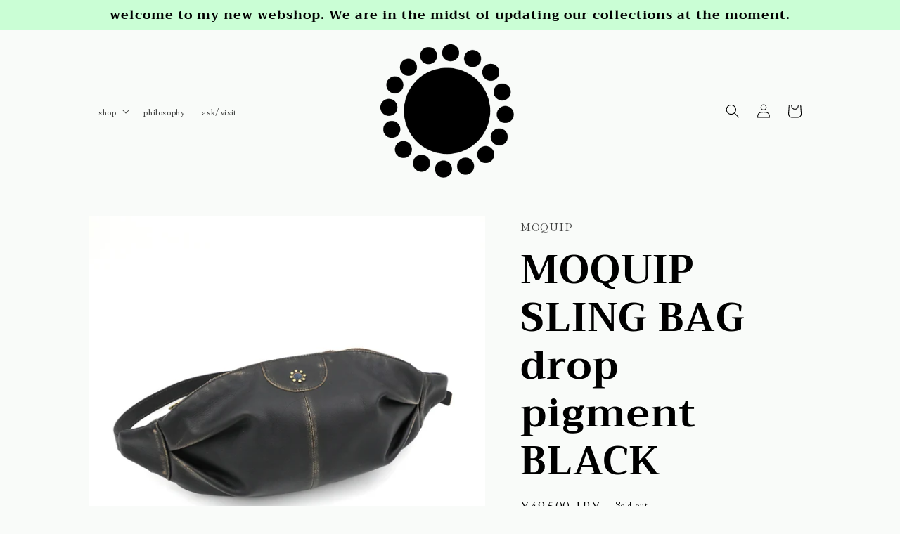

--- FILE ---
content_type: text/html; charset=utf-8
request_url: https://moquip.com/en/products/moquip-shoulder-bag-scallop-beige
body_size: 28878
content:
<!doctype html>
<html class="no-js" lang="en">
  <head>
    <meta charset="utf-8">
    <meta http-equiv="X-UA-Compatible" content="IE=edge">
    <meta name="viewport" content="width=device-width,initial-scale=1">
    <meta name="theme-color" content="">
    <link rel="canonical" href="https://moquip.com/en/products/moquip-shoulder-bag-scallop-beige">
    <link rel="preconnect" href="https://cdn.shopify.com" crossorigin><link rel="icon" type="image/png" href="//moquip.com/cdn/shop/files/MOQUIP_Logo_and_Web_Assets_black_favicon.png?crop=center&height=32&v=1664267427&width=32"><link rel="preconnect" href="https://fonts.shopifycdn.com" crossorigin><title>
      MOQUIP SLING BAG drop pigment BLACK
</title>

    
      <meta name="description" content="※プライバシーポリシーをお読みいただき、ご同意の上カートに追加してください。  MOQUIPガルーシャドロップのピグメントバージョンシリーズ。ふっくらとした形が美しい体に馴染む心地よいバッグです。 顔料、動植物の色素の意味を持つPigmentから作られた MOQUIPオリジナルのピグメントレザーは、植物タンニン鞣しで油を多めに含ませており、表面に顔料で色付けしています。仕立てた後にその顔料を部分的に剥がして、ヴィンテージ風の仕上げをしております。その隙間から浮かぶ茶芯（革の地の色のヌメ色）が奥深い風合いを出しています。 ＜ATTENTION＞ この製品の革は使い込むほどに、ツヤ、味がでてしなやかになります。染色、素上げ（革の表面のコ">
    

    

<meta property="og:site_name" content="MOQUIP">
<meta property="og:url" content="https://moquip.com/en/products/moquip-shoulder-bag-scallop-beige">
<meta property="og:title" content="MOQUIP SLING BAG drop pigment BLACK">
<meta property="og:type" content="product">
<meta property="og:description" content="※プライバシーポリシーをお読みいただき、ご同意の上カートに追加してください。  MOQUIPガルーシャドロップのピグメントバージョンシリーズ。ふっくらとした形が美しい体に馴染む心地よいバッグです。 顔料、動植物の色素の意味を持つPigmentから作られた MOQUIPオリジナルのピグメントレザーは、植物タンニン鞣しで油を多めに含ませており、表面に顔料で色付けしています。仕立てた後にその顔料を部分的に剥がして、ヴィンテージ風の仕上げをしております。その隙間から浮かぶ茶芯（革の地の色のヌメ色）が奥深い風合いを出しています。 ＜ATTENTION＞ この製品の革は使い込むほどに、ツヤ、味がでてしなやかになります。染色、素上げ（革の表面のコ"><meta property="og:image" content="http://moquip.com/cdn/shop/files/20-1.jpg?v=1700893787">
  <meta property="og:image:secure_url" content="https://moquip.com/cdn/shop/files/20-1.jpg?v=1700893787">
  <meta property="og:image:width" content="1680">
  <meta property="og:image:height" content="1680"><meta property="og:price:amount" content="49,500">
  <meta property="og:price:currency" content="JPY"><meta name="twitter:card" content="summary_large_image">
<meta name="twitter:title" content="MOQUIP SLING BAG drop pigment BLACK">
<meta name="twitter:description" content="※プライバシーポリシーをお読みいただき、ご同意の上カートに追加してください。  MOQUIPガルーシャドロップのピグメントバージョンシリーズ。ふっくらとした形が美しい体に馴染む心地よいバッグです。 顔料、動植物の色素の意味を持つPigmentから作られた MOQUIPオリジナルのピグメントレザーは、植物タンニン鞣しで油を多めに含ませており、表面に顔料で色付けしています。仕立てた後にその顔料を部分的に剥がして、ヴィンテージ風の仕上げをしております。その隙間から浮かぶ茶芯（革の地の色のヌメ色）が奥深い風合いを出しています。 ＜ATTENTION＞ この製品の革は使い込むほどに、ツヤ、味がでてしなやかになります。染色、素上げ（革の表面のコ">


    <script src="//moquip.com/cdn/shop/t/3/assets/global.js?v=149496944046504657681664264812" defer="defer"></script>
    <script>window.performance && window.performance.mark && window.performance.mark('shopify.content_for_header.start');</script><meta name="facebook-domain-verification" content="nacyzyiarjrazk8dniwy0hblx8aec1">
<meta name="google-site-verification" content="1SEbFwEcPTn8UIS-v6T1xD2f9cXE27AetkcxOndMORY">
<meta id="shopify-digital-wallet" name="shopify-digital-wallet" content="/44461293717/digital_wallets/dialog">
<link rel="alternate" hreflang="x-default" href="https://moquip.com/products/moquip-shoulder-bag-scallop-beige">
<link rel="alternate" hreflang="ja" href="https://moquip.com/products/moquip-shoulder-bag-scallop-beige">
<link rel="alternate" hreflang="en" href="https://moquip.com/en/products/moquip-shoulder-bag-scallop-beige">
<link rel="alternate" type="application/json+oembed" href="https://moquip.com/en/products/moquip-shoulder-bag-scallop-beige.oembed">
<script async="async" src="/checkouts/internal/preloads.js?locale=en-JP"></script>
<script id="shopify-features" type="application/json">{"accessToken":"2d5e6f934a772873d043278022dca74d","betas":["rich-media-storefront-analytics"],"domain":"moquip.com","predictiveSearch":false,"shopId":44461293717,"locale":"en"}</script>
<script>var Shopify = Shopify || {};
Shopify.shop = "moquip.myshopify.com";
Shopify.locale = "en";
Shopify.currency = {"active":"JPY","rate":"1.0"};
Shopify.country = "JP";
Shopify.theme = {"name":"Craft","id":131631972523,"schema_name":"Craft","schema_version":"5.0.1","theme_store_id":1368,"role":"main"};
Shopify.theme.handle = "null";
Shopify.theme.style = {"id":null,"handle":null};
Shopify.cdnHost = "moquip.com/cdn";
Shopify.routes = Shopify.routes || {};
Shopify.routes.root = "/en/";</script>
<script type="module">!function(o){(o.Shopify=o.Shopify||{}).modules=!0}(window);</script>
<script>!function(o){function n(){var o=[];function n(){o.push(Array.prototype.slice.apply(arguments))}return n.q=o,n}var t=o.Shopify=o.Shopify||{};t.loadFeatures=n(),t.autoloadFeatures=n()}(window);</script>
<script id="shop-js-analytics" type="application/json">{"pageType":"product"}</script>
<script defer="defer" async type="module" src="//moquip.com/cdn/shopifycloud/shop-js/modules/v2/client.init-shop-cart-sync_BdyHc3Nr.en.esm.js"></script>
<script defer="defer" async type="module" src="//moquip.com/cdn/shopifycloud/shop-js/modules/v2/chunk.common_Daul8nwZ.esm.js"></script>
<script type="module">
  await import("//moquip.com/cdn/shopifycloud/shop-js/modules/v2/client.init-shop-cart-sync_BdyHc3Nr.en.esm.js");
await import("//moquip.com/cdn/shopifycloud/shop-js/modules/v2/chunk.common_Daul8nwZ.esm.js");

  window.Shopify.SignInWithShop?.initShopCartSync?.({"fedCMEnabled":true,"windoidEnabled":true});

</script>
<script>(function() {
  var isLoaded = false;
  function asyncLoad() {
    if (isLoaded) return;
    isLoaded = true;
    var urls = ["https:\/\/asia-northeast1-affiliate-pr.cloudfunctions.net\/script?shop=moquip.myshopify.com","https:\/\/cdn.nfcube.com\/instafeed-0996ba6b69f18635b855b8fb832a1c04.js?shop=moquip.myshopify.com"];
    for (var i = 0; i < urls.length; i++) {
      var s = document.createElement('script');
      s.type = 'text/javascript';
      s.async = true;
      s.src = urls[i];
      var x = document.getElementsByTagName('script')[0];
      x.parentNode.insertBefore(s, x);
    }
  };
  if(window.attachEvent) {
    window.attachEvent('onload', asyncLoad);
  } else {
    window.addEventListener('load', asyncLoad, false);
  }
})();</script>
<script id="__st">var __st={"a":44461293717,"offset":32400,"reqid":"6f688bf2-d856-4951-a538-618f1b778304-1768951779","pageurl":"moquip.com\/en\/products\/moquip-shoulder-bag-scallop-beige","u":"119a84b9e59f","p":"product","rtyp":"product","rid":6735907946667};</script>
<script>window.ShopifyPaypalV4VisibilityTracking = true;</script>
<script id="captcha-bootstrap">!function(){'use strict';const t='contact',e='account',n='new_comment',o=[[t,t],['blogs',n],['comments',n],[t,'customer']],c=[[e,'customer_login'],[e,'guest_login'],[e,'recover_customer_password'],[e,'create_customer']],r=t=>t.map((([t,e])=>`form[action*='/${t}']:not([data-nocaptcha='true']) input[name='form_type'][value='${e}']`)).join(','),a=t=>()=>t?[...document.querySelectorAll(t)].map((t=>t.form)):[];function s(){const t=[...o],e=r(t);return a(e)}const i='password',u='form_key',d=['recaptcha-v3-token','g-recaptcha-response','h-captcha-response',i],f=()=>{try{return window.sessionStorage}catch{return}},m='__shopify_v',_=t=>t.elements[u];function p(t,e,n=!1){try{const o=window.sessionStorage,c=JSON.parse(o.getItem(e)),{data:r}=function(t){const{data:e,action:n}=t;return t[m]||n?{data:e,action:n}:{data:t,action:n}}(c);for(const[e,n]of Object.entries(r))t.elements[e]&&(t.elements[e].value=n);n&&o.removeItem(e)}catch(o){console.error('form repopulation failed',{error:o})}}const l='form_type',E='cptcha';function T(t){t.dataset[E]=!0}const w=window,h=w.document,L='Shopify',v='ce_forms',y='captcha';let A=!1;((t,e)=>{const n=(g='f06e6c50-85a8-45c8-87d0-21a2b65856fe',I='https://cdn.shopify.com/shopifycloud/storefront-forms-hcaptcha/ce_storefront_forms_captcha_hcaptcha.v1.5.2.iife.js',D={infoText:'Protected by hCaptcha',privacyText:'Privacy',termsText:'Terms'},(t,e,n)=>{const o=w[L][v],c=o.bindForm;if(c)return c(t,g,e,D).then(n);var r;o.q.push([[t,g,e,D],n]),r=I,A||(h.body.append(Object.assign(h.createElement('script'),{id:'captcha-provider',async:!0,src:r})),A=!0)});var g,I,D;w[L]=w[L]||{},w[L][v]=w[L][v]||{},w[L][v].q=[],w[L][y]=w[L][y]||{},w[L][y].protect=function(t,e){n(t,void 0,e),T(t)},Object.freeze(w[L][y]),function(t,e,n,w,h,L){const[v,y,A,g]=function(t,e,n){const i=e?o:[],u=t?c:[],d=[...i,...u],f=r(d),m=r(i),_=r(d.filter((([t,e])=>n.includes(e))));return[a(f),a(m),a(_),s()]}(w,h,L),I=t=>{const e=t.target;return e instanceof HTMLFormElement?e:e&&e.form},D=t=>v().includes(t);t.addEventListener('submit',(t=>{const e=I(t);if(!e)return;const n=D(e)&&!e.dataset.hcaptchaBound&&!e.dataset.recaptchaBound,o=_(e),c=g().includes(e)&&(!o||!o.value);(n||c)&&t.preventDefault(),c&&!n&&(function(t){try{if(!f())return;!function(t){const e=f();if(!e)return;const n=_(t);if(!n)return;const o=n.value;o&&e.removeItem(o)}(t);const e=Array.from(Array(32),(()=>Math.random().toString(36)[2])).join('');!function(t,e){_(t)||t.append(Object.assign(document.createElement('input'),{type:'hidden',name:u})),t.elements[u].value=e}(t,e),function(t,e){const n=f();if(!n)return;const o=[...t.querySelectorAll(`input[type='${i}']`)].map((({name:t})=>t)),c=[...d,...o],r={};for(const[a,s]of new FormData(t).entries())c.includes(a)||(r[a]=s);n.setItem(e,JSON.stringify({[m]:1,action:t.action,data:r}))}(t,e)}catch(e){console.error('failed to persist form',e)}}(e),e.submit())}));const S=(t,e)=>{t&&!t.dataset[E]&&(n(t,e.some((e=>e===t))),T(t))};for(const o of['focusin','change'])t.addEventListener(o,(t=>{const e=I(t);D(e)&&S(e,y())}));const B=e.get('form_key'),M=e.get(l),P=B&&M;t.addEventListener('DOMContentLoaded',(()=>{const t=y();if(P)for(const e of t)e.elements[l].value===M&&p(e,B);[...new Set([...A(),...v().filter((t=>'true'===t.dataset.shopifyCaptcha))])].forEach((e=>S(e,t)))}))}(h,new URLSearchParams(w.location.search),n,t,e,['guest_login'])})(!0,!0)}();</script>
<script integrity="sha256-4kQ18oKyAcykRKYeNunJcIwy7WH5gtpwJnB7kiuLZ1E=" data-source-attribution="shopify.loadfeatures" defer="defer" src="//moquip.com/cdn/shopifycloud/storefront/assets/storefront/load_feature-a0a9edcb.js" crossorigin="anonymous"></script>
<script data-source-attribution="shopify.dynamic_checkout.dynamic.init">var Shopify=Shopify||{};Shopify.PaymentButton=Shopify.PaymentButton||{isStorefrontPortableWallets:!0,init:function(){window.Shopify.PaymentButton.init=function(){};var t=document.createElement("script");t.src="https://moquip.com/cdn/shopifycloud/portable-wallets/latest/portable-wallets.en.js",t.type="module",document.head.appendChild(t)}};
</script>
<script data-source-attribution="shopify.dynamic_checkout.buyer_consent">
  function portableWalletsHideBuyerConsent(e){var t=document.getElementById("shopify-buyer-consent"),n=document.getElementById("shopify-subscription-policy-button");t&&n&&(t.classList.add("hidden"),t.setAttribute("aria-hidden","true"),n.removeEventListener("click",e))}function portableWalletsShowBuyerConsent(e){var t=document.getElementById("shopify-buyer-consent"),n=document.getElementById("shopify-subscription-policy-button");t&&n&&(t.classList.remove("hidden"),t.removeAttribute("aria-hidden"),n.addEventListener("click",e))}window.Shopify?.PaymentButton&&(window.Shopify.PaymentButton.hideBuyerConsent=portableWalletsHideBuyerConsent,window.Shopify.PaymentButton.showBuyerConsent=portableWalletsShowBuyerConsent);
</script>
<script>
  function portableWalletsCleanup(e){e&&e.src&&console.error("Failed to load portable wallets script "+e.src);var t=document.querySelectorAll("shopify-accelerated-checkout .shopify-payment-button__skeleton, shopify-accelerated-checkout-cart .wallet-cart-button__skeleton"),e=document.getElementById("shopify-buyer-consent");for(let e=0;e<t.length;e++)t[e].remove();e&&e.remove()}function portableWalletsNotLoadedAsModule(e){e instanceof ErrorEvent&&"string"==typeof e.message&&e.message.includes("import.meta")&&"string"==typeof e.filename&&e.filename.includes("portable-wallets")&&(window.removeEventListener("error",portableWalletsNotLoadedAsModule),window.Shopify.PaymentButton.failedToLoad=e,"loading"===document.readyState?document.addEventListener("DOMContentLoaded",window.Shopify.PaymentButton.init):window.Shopify.PaymentButton.init())}window.addEventListener("error",portableWalletsNotLoadedAsModule);
</script>

<script type="module" src="https://moquip.com/cdn/shopifycloud/portable-wallets/latest/portable-wallets.en.js" onError="portableWalletsCleanup(this)" crossorigin="anonymous"></script>
<script nomodule>
  document.addEventListener("DOMContentLoaded", portableWalletsCleanup);
</script>

<script id='scb4127' type='text/javascript' async='' src='https://moquip.com/cdn/shopifycloud/privacy-banner/storefront-banner.js'></script><link id="shopify-accelerated-checkout-styles" rel="stylesheet" media="screen" href="https://moquip.com/cdn/shopifycloud/portable-wallets/latest/accelerated-checkout-backwards-compat.css" crossorigin="anonymous">
<style id="shopify-accelerated-checkout-cart">
        #shopify-buyer-consent {
  margin-top: 1em;
  display: inline-block;
  width: 100%;
}

#shopify-buyer-consent.hidden {
  display: none;
}

#shopify-subscription-policy-button {
  background: none;
  border: none;
  padding: 0;
  text-decoration: underline;
  font-size: inherit;
  cursor: pointer;
}

#shopify-subscription-policy-button::before {
  box-shadow: none;
}

      </style>
<script id="sections-script" data-sections="header,footer" defer="defer" src="//moquip.com/cdn/shop/t/3/compiled_assets/scripts.js?v=1157"></script>
<script>window.performance && window.performance.mark && window.performance.mark('shopify.content_for_header.end');</script>


    <style data-shopify>
      @font-face {
  font-family: "Hina Mincho";
  font-weight: 400;
  font-style: normal;
  font-display: swap;
  src: url("//moquip.com/cdn/fonts/hina_mincho/hinamincho_n4.1c95da26830231de5a5022afed45659371432a71.woff2") format("woff2"),
       url("//moquip.com/cdn/fonts/hina_mincho/hinamincho_n4.29645751a7adb83f16aadb76e2d873b41cd7ccfa.woff") format("woff");
}

      
      
      
      @font-face {
  font-family: Trirong;
  font-weight: 700;
  font-style: normal;
  font-display: swap;
  src: url("//moquip.com/cdn/fonts/trirong/trirong_n7.a33ed6536f9a7c6d7a9d0b52e1e13fd44f544eff.woff2") format("woff2"),
       url("//moquip.com/cdn/fonts/trirong/trirong_n7.cdb88d0f8e5c427b393745c8cdeb8bc085cbacff.woff") format("woff");
}


      :root {
        --font-body-family: "Hina Mincho", serif;
        --font-body-style: normal;
        --font-body-weight: 400;
        --font-body-weight-bold: 700;

        --font-heading-family: Trirong, serif;
        --font-heading-style: normal;
        --font-heading-weight: 700;

        --font-body-scale: 1.0;
        --font-heading-scale: 1.4;

        --color-base-text: 0, 0, 0;
        --color-shadow: 0, 0, 0;
        --color-base-background-1: 249, 251, 249;
        --color-base-background-2: 236, 241, 218;
        --color-base-solid-button-labels: 0, 0, 0;
        --color-base-outline-button-labels: 0, 0, 0;
        --color-base-accent-1: 202, 254, 213;
        --color-base-accent-2: 220, 250, 242;
        --payment-terms-background-color: #f9fbf9;

        --gradient-base-background-1: #f9fbf9;
        --gradient-base-background-2: #ecf1da;
        --gradient-base-accent-1: #cafed5;
        --gradient-base-accent-2: #dcfaf2;

        --media-padding: px;
        --media-border-opacity: 0.0;
        --media-border-width: 0px;
        --media-radius: 0px;
        --media-shadow-opacity: 0.0;
        --media-shadow-horizontal-offset: -40px;
        --media-shadow-vertical-offset: -40px;
        --media-shadow-blur-radius: 0px;
        --media-shadow-visible: 0;

        --page-width: 110rem;
        --page-width-margin: 0rem;

        --product-card-image-padding: 0.0rem;
        --product-card-corner-radius: 0.0rem;
        --product-card-text-alignment: center;
        --product-card-border-width: 0.0rem;
        --product-card-border-opacity: 0.0;
        --product-card-shadow-opacity: 0.0;
        --product-card-shadow-visible: 0;
        --product-card-shadow-horizontal-offset: -0.8rem;
        --product-card-shadow-vertical-offset: -0.8rem;
        --product-card-shadow-blur-radius: 1.5rem;

        --collection-card-image-padding: 0.0rem;
        --collection-card-corner-radius: 0.0rem;
        --collection-card-text-alignment: center;
        --collection-card-border-width: 0.0rem;
        --collection-card-border-opacity: 0.0;
        --collection-card-shadow-opacity: 0.0;
        --collection-card-shadow-visible: 0;
        --collection-card-shadow-horizontal-offset: -0.8rem;
        --collection-card-shadow-vertical-offset: -0.8rem;
        --collection-card-shadow-blur-radius: 1.5rem;

        --blog-card-image-padding: 0.0rem;
        --blog-card-corner-radius: 0.6rem;
        --blog-card-text-alignment: left;
        --blog-card-border-width: 0.1rem;
        --blog-card-border-opacity: 0.1;
        --blog-card-shadow-opacity: 0.0;
        --blog-card-shadow-visible: 0;
        --blog-card-shadow-horizontal-offset: 0.0rem;
        --blog-card-shadow-vertical-offset: 0.4rem;
        --blog-card-shadow-blur-radius: 0.5rem;

        --badge-corner-radius: 0.0rem;

        --popup-border-width: 0px;
        --popup-border-opacity: 0.0;
        --popup-corner-radius: 0px;
        --popup-shadow-opacity: 0.0;
        --popup-shadow-horizontal-offset: -40px;
        --popup-shadow-vertical-offset: -40px;
        --popup-shadow-blur-radius: 0px;

        --drawer-border-width: 0px;
        --drawer-border-opacity: 0.0;
        --drawer-shadow-opacity: 0.0;
        --drawer-shadow-horizontal-offset: 0px;
        --drawer-shadow-vertical-offset: 4px;
        --drawer-shadow-blur-radius: 5px;

        --spacing-sections-desktop: 0px;
        --spacing-sections-mobile: 0px;

        --grid-desktop-vertical-spacing: 16px;
        --grid-desktop-horizontal-spacing: 28px;
        --grid-mobile-vertical-spacing: 8px;
        --grid-mobile-horizontal-spacing: 14px;

        --text-boxes-border-opacity: 0.1;
        --text-boxes-border-width: 0px;
        --text-boxes-radius: 6px;
        --text-boxes-shadow-opacity: 0.0;
        --text-boxes-shadow-visible: 0;
        --text-boxes-shadow-horizontal-offset: 0px;
        --text-boxes-shadow-vertical-offset: 4px;
        --text-boxes-shadow-blur-radius: 5px;

        --buttons-radius: 0px;
        --buttons-radius-outset: 0px;
        --buttons-border-width: 1px;
        --buttons-border-opacity: 0.1;
        --buttons-shadow-opacity: 0.0;
        --buttons-shadow-visible: 0;
        --buttons-shadow-horizontal-offset: 0px;
        --buttons-shadow-vertical-offset: 4px;
        --buttons-shadow-blur-radius: 5px;
        --buttons-border-offset: 0px;

        --inputs-radius: 0px;
        --inputs-border-width: 1px;
        --inputs-border-opacity: 1.0;
        --inputs-shadow-opacity: 0.0;
        --inputs-shadow-horizontal-offset: 0px;
        --inputs-margin-offset: 0px;
        --inputs-shadow-vertical-offset: 4px;
        --inputs-shadow-blur-radius: 5px;
        --inputs-radius-outset: 0px;

        --variant-pills-radius: 0px;
        --variant-pills-border-width: 0px;
        --variant-pills-border-opacity: 0.55;
        --variant-pills-shadow-opacity: 0.0;
        --variant-pills-shadow-horizontal-offset: 0px;
        --variant-pills-shadow-vertical-offset: 4px;
        --variant-pills-shadow-blur-radius: 5px;
      }

      *,
      *::before,
      *::after {
        box-sizing: inherit;
      }

      html {
        box-sizing: border-box;
        font-size: calc(var(--font-body-scale) * 62.5%);
        height: 100%;
      }

      body {
        display: grid;
        grid-template-rows: auto auto 1fr auto;
        grid-template-columns: 100%;
        min-height: 100%;
        margin: 0;
        font-size: 1.5rem;
        letter-spacing: 0.06rem;
        line-height: calc(1 + 0.8 / var(--font-body-scale));
        font-family: var(--font-body-family);
        font-style: var(--font-body-style);
        font-weight: var(--font-body-weight);
      }

      @media screen and (min-width: 750px) {
        body {
          font-size: 1.6rem;
        }
      }
    </style>

    <link href="//moquip.com/cdn/shop/t/3/assets/base.css?v=88290808517547527771664826086" rel="stylesheet" type="text/css" media="all" />
<link rel="preload" as="font" href="//moquip.com/cdn/fonts/hina_mincho/hinamincho_n4.1c95da26830231de5a5022afed45659371432a71.woff2" type="font/woff2" crossorigin><link rel="preload" as="font" href="//moquip.com/cdn/fonts/trirong/trirong_n7.a33ed6536f9a7c6d7a9d0b52e1e13fd44f544eff.woff2" type="font/woff2" crossorigin><link rel="stylesheet" href="//moquip.com/cdn/shop/t/3/assets/component-predictive-search.css?v=83512081251802922551664264811" media="print" onload="this.media='all'"><script>document.documentElement.className = document.documentElement.className.replace('no-js', 'js');
    if (Shopify.designMode) {
      document.documentElement.classList.add('shopify-design-mode');
    }
    </script>
  <script src="//statics.a8.net/a8sales/a8sales.js"></script>
<script src="//statics.a8.net/a8sales/a8crossDomain.js"></script>
<script src="//statics.a8.net/a8sales/a8shopForm.js"></script>
  <link href="https://monorail-edge.shopifysvc.com" rel="dns-prefetch">
<script>(function(){if ("sendBeacon" in navigator && "performance" in window) {try {var session_token_from_headers = performance.getEntriesByType('navigation')[0].serverTiming.find(x => x.name == '_s').description;} catch {var session_token_from_headers = undefined;}var session_cookie_matches = document.cookie.match(/_shopify_s=([^;]*)/);var session_token_from_cookie = session_cookie_matches && session_cookie_matches.length === 2 ? session_cookie_matches[1] : "";var session_token = session_token_from_headers || session_token_from_cookie || "";function handle_abandonment_event(e) {var entries = performance.getEntries().filter(function(entry) {return /monorail-edge.shopifysvc.com/.test(entry.name);});if (!window.abandonment_tracked && entries.length === 0) {window.abandonment_tracked = true;var currentMs = Date.now();var navigation_start = performance.timing.navigationStart;var payload = {shop_id: 44461293717,url: window.location.href,navigation_start,duration: currentMs - navigation_start,session_token,page_type: "product"};window.navigator.sendBeacon("https://monorail-edge.shopifysvc.com/v1/produce", JSON.stringify({schema_id: "online_store_buyer_site_abandonment/1.1",payload: payload,metadata: {event_created_at_ms: currentMs,event_sent_at_ms: currentMs}}));}}window.addEventListener('pagehide', handle_abandonment_event);}}());</script>
<script id="web-pixels-manager-setup">(function e(e,d,r,n,o){if(void 0===o&&(o={}),!Boolean(null===(a=null===(i=window.Shopify)||void 0===i?void 0:i.analytics)||void 0===a?void 0:a.replayQueue)){var i,a;window.Shopify=window.Shopify||{};var t=window.Shopify;t.analytics=t.analytics||{};var s=t.analytics;s.replayQueue=[],s.publish=function(e,d,r){return s.replayQueue.push([e,d,r]),!0};try{self.performance.mark("wpm:start")}catch(e){}var l=function(){var e={modern:/Edge?\/(1{2}[4-9]|1[2-9]\d|[2-9]\d{2}|\d{4,})\.\d+(\.\d+|)|Firefox\/(1{2}[4-9]|1[2-9]\d|[2-9]\d{2}|\d{4,})\.\d+(\.\d+|)|Chrom(ium|e)\/(9{2}|\d{3,})\.\d+(\.\d+|)|(Maci|X1{2}).+ Version\/(15\.\d+|(1[6-9]|[2-9]\d|\d{3,})\.\d+)([,.]\d+|)( \(\w+\)|)( Mobile\/\w+|) Safari\/|Chrome.+OPR\/(9{2}|\d{3,})\.\d+\.\d+|(CPU[ +]OS|iPhone[ +]OS|CPU[ +]iPhone|CPU IPhone OS|CPU iPad OS)[ +]+(15[._]\d+|(1[6-9]|[2-9]\d|\d{3,})[._]\d+)([._]\d+|)|Android:?[ /-](13[3-9]|1[4-9]\d|[2-9]\d{2}|\d{4,})(\.\d+|)(\.\d+|)|Android.+Firefox\/(13[5-9]|1[4-9]\d|[2-9]\d{2}|\d{4,})\.\d+(\.\d+|)|Android.+Chrom(ium|e)\/(13[3-9]|1[4-9]\d|[2-9]\d{2}|\d{4,})\.\d+(\.\d+|)|SamsungBrowser\/([2-9]\d|\d{3,})\.\d+/,legacy:/Edge?\/(1[6-9]|[2-9]\d|\d{3,})\.\d+(\.\d+|)|Firefox\/(5[4-9]|[6-9]\d|\d{3,})\.\d+(\.\d+|)|Chrom(ium|e)\/(5[1-9]|[6-9]\d|\d{3,})\.\d+(\.\d+|)([\d.]+$|.*Safari\/(?![\d.]+ Edge\/[\d.]+$))|(Maci|X1{2}).+ Version\/(10\.\d+|(1[1-9]|[2-9]\d|\d{3,})\.\d+)([,.]\d+|)( \(\w+\)|)( Mobile\/\w+|) Safari\/|Chrome.+OPR\/(3[89]|[4-9]\d|\d{3,})\.\d+\.\d+|(CPU[ +]OS|iPhone[ +]OS|CPU[ +]iPhone|CPU IPhone OS|CPU iPad OS)[ +]+(10[._]\d+|(1[1-9]|[2-9]\d|\d{3,})[._]\d+)([._]\d+|)|Android:?[ /-](13[3-9]|1[4-9]\d|[2-9]\d{2}|\d{4,})(\.\d+|)(\.\d+|)|Mobile Safari.+OPR\/([89]\d|\d{3,})\.\d+\.\d+|Android.+Firefox\/(13[5-9]|1[4-9]\d|[2-9]\d{2}|\d{4,})\.\d+(\.\d+|)|Android.+Chrom(ium|e)\/(13[3-9]|1[4-9]\d|[2-9]\d{2}|\d{4,})\.\d+(\.\d+|)|Android.+(UC? ?Browser|UCWEB|U3)[ /]?(15\.([5-9]|\d{2,})|(1[6-9]|[2-9]\d|\d{3,})\.\d+)\.\d+|SamsungBrowser\/(5\.\d+|([6-9]|\d{2,})\.\d+)|Android.+MQ{2}Browser\/(14(\.(9|\d{2,})|)|(1[5-9]|[2-9]\d|\d{3,})(\.\d+|))(\.\d+|)|K[Aa][Ii]OS\/(3\.\d+|([4-9]|\d{2,})\.\d+)(\.\d+|)/},d=e.modern,r=e.legacy,n=navigator.userAgent;return n.match(d)?"modern":n.match(r)?"legacy":"unknown"}(),u="modern"===l?"modern":"legacy",c=(null!=n?n:{modern:"",legacy:""})[u],f=function(e){return[e.baseUrl,"/wpm","/b",e.hashVersion,"modern"===e.buildTarget?"m":"l",".js"].join("")}({baseUrl:d,hashVersion:r,buildTarget:u}),m=function(e){var d=e.version,r=e.bundleTarget,n=e.surface,o=e.pageUrl,i=e.monorailEndpoint;return{emit:function(e){var a=e.status,t=e.errorMsg,s=(new Date).getTime(),l=JSON.stringify({metadata:{event_sent_at_ms:s},events:[{schema_id:"web_pixels_manager_load/3.1",payload:{version:d,bundle_target:r,page_url:o,status:a,surface:n,error_msg:t},metadata:{event_created_at_ms:s}}]});if(!i)return console&&console.warn&&console.warn("[Web Pixels Manager] No Monorail endpoint provided, skipping logging."),!1;try{return self.navigator.sendBeacon.bind(self.navigator)(i,l)}catch(e){}var u=new XMLHttpRequest;try{return u.open("POST",i,!0),u.setRequestHeader("Content-Type","text/plain"),u.send(l),!0}catch(e){return console&&console.warn&&console.warn("[Web Pixels Manager] Got an unhandled error while logging to Monorail."),!1}}}}({version:r,bundleTarget:l,surface:e.surface,pageUrl:self.location.href,monorailEndpoint:e.monorailEndpoint});try{o.browserTarget=l,function(e){var d=e.src,r=e.async,n=void 0===r||r,o=e.onload,i=e.onerror,a=e.sri,t=e.scriptDataAttributes,s=void 0===t?{}:t,l=document.createElement("script"),u=document.querySelector("head"),c=document.querySelector("body");if(l.async=n,l.src=d,a&&(l.integrity=a,l.crossOrigin="anonymous"),s)for(var f in s)if(Object.prototype.hasOwnProperty.call(s,f))try{l.dataset[f]=s[f]}catch(e){}if(o&&l.addEventListener("load",o),i&&l.addEventListener("error",i),u)u.appendChild(l);else{if(!c)throw new Error("Did not find a head or body element to append the script");c.appendChild(l)}}({src:f,async:!0,onload:function(){if(!function(){var e,d;return Boolean(null===(d=null===(e=window.Shopify)||void 0===e?void 0:e.analytics)||void 0===d?void 0:d.initialized)}()){var d=window.webPixelsManager.init(e)||void 0;if(d){var r=window.Shopify.analytics;r.replayQueue.forEach((function(e){var r=e[0],n=e[1],o=e[2];d.publishCustomEvent(r,n,o)})),r.replayQueue=[],r.publish=d.publishCustomEvent,r.visitor=d.visitor,r.initialized=!0}}},onerror:function(){return m.emit({status:"failed",errorMsg:"".concat(f," has failed to load")})},sri:function(e){var d=/^sha384-[A-Za-z0-9+/=]+$/;return"string"==typeof e&&d.test(e)}(c)?c:"",scriptDataAttributes:o}),m.emit({status:"loading"})}catch(e){m.emit({status:"failed",errorMsg:(null==e?void 0:e.message)||"Unknown error"})}}})({shopId: 44461293717,storefrontBaseUrl: "https://moquip.com",extensionsBaseUrl: "https://extensions.shopifycdn.com/cdn/shopifycloud/web-pixels-manager",monorailEndpoint: "https://monorail-edge.shopifysvc.com/unstable/produce_batch",surface: "storefront-renderer",enabledBetaFlags: ["2dca8a86"],webPixelsConfigList: [{"id":"801177771","configuration":"{\"config\":\"{\\\"google_tag_ids\\\":[\\\"GT-NBXLNK3V\\\"],\\\"target_country\\\":\\\"JP\\\",\\\"gtag_events\\\":[{\\\"type\\\":\\\"view_item\\\",\\\"action_label\\\":\\\"MC-YFH5P31QB0\\\"},{\\\"type\\\":\\\"purchase\\\",\\\"action_label\\\":\\\"MC-YFH5P31QB0\\\"},{\\\"type\\\":\\\"page_view\\\",\\\"action_label\\\":\\\"MC-YFH5P31QB0\\\"}],\\\"enable_monitoring_mode\\\":false}\"}","eventPayloadVersion":"v1","runtimeContext":"OPEN","scriptVersion":"b2a88bafab3e21179ed38636efcd8a93","type":"APP","apiClientId":1780363,"privacyPurposes":[],"dataSharingAdjustments":{"protectedCustomerApprovalScopes":["read_customer_address","read_customer_email","read_customer_name","read_customer_personal_data","read_customer_phone"]}},{"id":"588546219","configuration":"{\"pixel_id\":\"1572333764163439\",\"pixel_type\":\"facebook_pixel\"}","eventPayloadVersion":"v1","runtimeContext":"OPEN","scriptVersion":"ca16bc87fe92b6042fbaa3acc2fbdaa6","type":"APP","apiClientId":2329312,"privacyPurposes":["ANALYTICS","MARKETING","SALE_OF_DATA"],"dataSharingAdjustments":{"protectedCustomerApprovalScopes":["read_customer_address","read_customer_email","read_customer_name","read_customer_personal_data","read_customer_phone"]}},{"id":"shopify-app-pixel","configuration":"{}","eventPayloadVersion":"v1","runtimeContext":"STRICT","scriptVersion":"0450","apiClientId":"shopify-pixel","type":"APP","privacyPurposes":["ANALYTICS","MARKETING"]},{"id":"shopify-custom-pixel","eventPayloadVersion":"v1","runtimeContext":"LAX","scriptVersion":"0450","apiClientId":"shopify-pixel","type":"CUSTOM","privacyPurposes":["ANALYTICS","MARKETING"]}],isMerchantRequest: false,initData: {"shop":{"name":"MOQUIP","paymentSettings":{"currencyCode":"JPY"},"myshopifyDomain":"moquip.myshopify.com","countryCode":"JP","storefrontUrl":"https:\/\/moquip.com\/en"},"customer":null,"cart":null,"checkout":null,"productVariants":[{"price":{"amount":49500.0,"currencyCode":"JPY"},"product":{"title":"MOQUIP SLING BAG drop pigment BLACK","vendor":"MOQUIP","id":"6735907946667","untranslatedTitle":"MOQUIP SLING BAG drop pigment BLACK","url":"\/en\/products\/moquip-shoulder-bag-scallop-beige","type":"NEW COLLECTION"},"id":"40049304076459","image":{"src":"\/\/moquip.com\/cdn\/shop\/files\/20-1.jpg?v=1700893787"},"sku":null,"title":"Default Title","untranslatedTitle":"Default Title"}],"purchasingCompany":null},},"https://moquip.com/cdn","fcfee988w5aeb613cpc8e4bc33m6693e112",{"modern":"","legacy":""},{"shopId":"44461293717","storefrontBaseUrl":"https:\/\/moquip.com","extensionBaseUrl":"https:\/\/extensions.shopifycdn.com\/cdn\/shopifycloud\/web-pixels-manager","surface":"storefront-renderer","enabledBetaFlags":"[\"2dca8a86\"]","isMerchantRequest":"false","hashVersion":"fcfee988w5aeb613cpc8e4bc33m6693e112","publish":"custom","events":"[[\"page_viewed\",{}],[\"product_viewed\",{\"productVariant\":{\"price\":{\"amount\":49500.0,\"currencyCode\":\"JPY\"},\"product\":{\"title\":\"MOQUIP SLING BAG drop pigment BLACK\",\"vendor\":\"MOQUIP\",\"id\":\"6735907946667\",\"untranslatedTitle\":\"MOQUIP SLING BAG drop pigment BLACK\",\"url\":\"\/en\/products\/moquip-shoulder-bag-scallop-beige\",\"type\":\"NEW COLLECTION\"},\"id\":\"40049304076459\",\"image\":{\"src\":\"\/\/moquip.com\/cdn\/shop\/files\/20-1.jpg?v=1700893787\"},\"sku\":null,\"title\":\"Default Title\",\"untranslatedTitle\":\"Default Title\"}}]]"});</script><script>
  window.ShopifyAnalytics = window.ShopifyAnalytics || {};
  window.ShopifyAnalytics.meta = window.ShopifyAnalytics.meta || {};
  window.ShopifyAnalytics.meta.currency = 'JPY';
  var meta = {"product":{"id":6735907946667,"gid":"gid:\/\/shopify\/Product\/6735907946667","vendor":"MOQUIP","type":"NEW COLLECTION","handle":"moquip-shoulder-bag-scallop-beige","variants":[{"id":40049304076459,"price":4950000,"name":"MOQUIP SLING BAG drop pigment BLACK","public_title":null,"sku":null}],"remote":false},"page":{"pageType":"product","resourceType":"product","resourceId":6735907946667,"requestId":"6f688bf2-d856-4951-a538-618f1b778304-1768951779"}};
  for (var attr in meta) {
    window.ShopifyAnalytics.meta[attr] = meta[attr];
  }
</script>
<script class="analytics">
  (function () {
    var customDocumentWrite = function(content) {
      var jquery = null;

      if (window.jQuery) {
        jquery = window.jQuery;
      } else if (window.Checkout && window.Checkout.$) {
        jquery = window.Checkout.$;
      }

      if (jquery) {
        jquery('body').append(content);
      }
    };

    var hasLoggedConversion = function(token) {
      if (token) {
        return document.cookie.indexOf('loggedConversion=' + token) !== -1;
      }
      return false;
    }

    var setCookieIfConversion = function(token) {
      if (token) {
        var twoMonthsFromNow = new Date(Date.now());
        twoMonthsFromNow.setMonth(twoMonthsFromNow.getMonth() + 2);

        document.cookie = 'loggedConversion=' + token + '; expires=' + twoMonthsFromNow;
      }
    }

    var trekkie = window.ShopifyAnalytics.lib = window.trekkie = window.trekkie || [];
    if (trekkie.integrations) {
      return;
    }
    trekkie.methods = [
      'identify',
      'page',
      'ready',
      'track',
      'trackForm',
      'trackLink'
    ];
    trekkie.factory = function(method) {
      return function() {
        var args = Array.prototype.slice.call(arguments);
        args.unshift(method);
        trekkie.push(args);
        return trekkie;
      };
    };
    for (var i = 0; i < trekkie.methods.length; i++) {
      var key = trekkie.methods[i];
      trekkie[key] = trekkie.factory(key);
    }
    trekkie.load = function(config) {
      trekkie.config = config || {};
      trekkie.config.initialDocumentCookie = document.cookie;
      var first = document.getElementsByTagName('script')[0];
      var script = document.createElement('script');
      script.type = 'text/javascript';
      script.onerror = function(e) {
        var scriptFallback = document.createElement('script');
        scriptFallback.type = 'text/javascript';
        scriptFallback.onerror = function(error) {
                var Monorail = {
      produce: function produce(monorailDomain, schemaId, payload) {
        var currentMs = new Date().getTime();
        var event = {
          schema_id: schemaId,
          payload: payload,
          metadata: {
            event_created_at_ms: currentMs,
            event_sent_at_ms: currentMs
          }
        };
        return Monorail.sendRequest("https://" + monorailDomain + "/v1/produce", JSON.stringify(event));
      },
      sendRequest: function sendRequest(endpointUrl, payload) {
        // Try the sendBeacon API
        if (window && window.navigator && typeof window.navigator.sendBeacon === 'function' && typeof window.Blob === 'function' && !Monorail.isIos12()) {
          var blobData = new window.Blob([payload], {
            type: 'text/plain'
          });

          if (window.navigator.sendBeacon(endpointUrl, blobData)) {
            return true;
          } // sendBeacon was not successful

        } // XHR beacon

        var xhr = new XMLHttpRequest();

        try {
          xhr.open('POST', endpointUrl);
          xhr.setRequestHeader('Content-Type', 'text/plain');
          xhr.send(payload);
        } catch (e) {
          console.log(e);
        }

        return false;
      },
      isIos12: function isIos12() {
        return window.navigator.userAgent.lastIndexOf('iPhone; CPU iPhone OS 12_') !== -1 || window.navigator.userAgent.lastIndexOf('iPad; CPU OS 12_') !== -1;
      }
    };
    Monorail.produce('monorail-edge.shopifysvc.com',
      'trekkie_storefront_load_errors/1.1',
      {shop_id: 44461293717,
      theme_id: 131631972523,
      app_name: "storefront",
      context_url: window.location.href,
      source_url: "//moquip.com/cdn/s/trekkie.storefront.cd680fe47e6c39ca5d5df5f0a32d569bc48c0f27.min.js"});

        };
        scriptFallback.async = true;
        scriptFallback.src = '//moquip.com/cdn/s/trekkie.storefront.cd680fe47e6c39ca5d5df5f0a32d569bc48c0f27.min.js';
        first.parentNode.insertBefore(scriptFallback, first);
      };
      script.async = true;
      script.src = '//moquip.com/cdn/s/trekkie.storefront.cd680fe47e6c39ca5d5df5f0a32d569bc48c0f27.min.js';
      first.parentNode.insertBefore(script, first);
    };
    trekkie.load(
      {"Trekkie":{"appName":"storefront","development":false,"defaultAttributes":{"shopId":44461293717,"isMerchantRequest":null,"themeId":131631972523,"themeCityHash":"4990711518609798180","contentLanguage":"en","currency":"JPY","eventMetadataId":"7b0620c7-0791-4fa8-8e28-fd927ca59597"},"isServerSideCookieWritingEnabled":true,"monorailRegion":"shop_domain","enabledBetaFlags":["65f19447"]},"Session Attribution":{},"S2S":{"facebookCapiEnabled":true,"source":"trekkie-storefront-renderer","apiClientId":580111}}
    );

    var loaded = false;
    trekkie.ready(function() {
      if (loaded) return;
      loaded = true;

      window.ShopifyAnalytics.lib = window.trekkie;

      var originalDocumentWrite = document.write;
      document.write = customDocumentWrite;
      try { window.ShopifyAnalytics.merchantGoogleAnalytics.call(this); } catch(error) {};
      document.write = originalDocumentWrite;

      window.ShopifyAnalytics.lib.page(null,{"pageType":"product","resourceType":"product","resourceId":6735907946667,"requestId":"6f688bf2-d856-4951-a538-618f1b778304-1768951779","shopifyEmitted":true});

      var match = window.location.pathname.match(/checkouts\/(.+)\/(thank_you|post_purchase)/)
      var token = match? match[1]: undefined;
      if (!hasLoggedConversion(token)) {
        setCookieIfConversion(token);
        window.ShopifyAnalytics.lib.track("Viewed Product",{"currency":"JPY","variantId":40049304076459,"productId":6735907946667,"productGid":"gid:\/\/shopify\/Product\/6735907946667","name":"MOQUIP SLING BAG drop pigment BLACK","price":"49500","sku":null,"brand":"MOQUIP","variant":null,"category":"NEW COLLECTION","nonInteraction":true,"remote":false},undefined,undefined,{"shopifyEmitted":true});
      window.ShopifyAnalytics.lib.track("monorail:\/\/trekkie_storefront_viewed_product\/1.1",{"currency":"JPY","variantId":40049304076459,"productId":6735907946667,"productGid":"gid:\/\/shopify\/Product\/6735907946667","name":"MOQUIP SLING BAG drop pigment BLACK","price":"49500","sku":null,"brand":"MOQUIP","variant":null,"category":"NEW COLLECTION","nonInteraction":true,"remote":false,"referer":"https:\/\/moquip.com\/en\/products\/moquip-shoulder-bag-scallop-beige"});
      }
    });


        var eventsListenerScript = document.createElement('script');
        eventsListenerScript.async = true;
        eventsListenerScript.src = "//moquip.com/cdn/shopifycloud/storefront/assets/shop_events_listener-3da45d37.js";
        document.getElementsByTagName('head')[0].appendChild(eventsListenerScript);

})();</script>
<script
  defer
  src="https://moquip.com/cdn/shopifycloud/perf-kit/shopify-perf-kit-3.0.4.min.js"
  data-application="storefront-renderer"
  data-shop-id="44461293717"
  data-render-region="gcp-us-central1"
  data-page-type="product"
  data-theme-instance-id="131631972523"
  data-theme-name="Craft"
  data-theme-version="5.0.1"
  data-monorail-region="shop_domain"
  data-resource-timing-sampling-rate="10"
  data-shs="true"
  data-shs-beacon="true"
  data-shs-export-with-fetch="true"
  data-shs-logs-sample-rate="1"
  data-shs-beacon-endpoint="https://moquip.com/api/collect"
></script>
</head>

  <body class="gradient">
    <a class="skip-to-content-link button visually-hidden" href="#MainContent">
      Skip to content
    </a><div id="shopify-section-announcement-bar" class="shopify-section"><div class="announcement-bar color-accent-1 gradient" role="region" aria-label="Announcement" ><div class="page-width">
                <p class="announcement-bar__message center h5">
                  welcome to my new webshop. We are in the midst of  updating our collections at the moment.
</p>
              </div></div>
</div>
    <div id="shopify-section-header" class="shopify-section section-header"><link rel="stylesheet" href="//moquip.com/cdn/shop/t/3/assets/component-list-menu.css?v=151968516119678728991664264812" media="print" onload="this.media='all'">
<link rel="stylesheet" href="//moquip.com/cdn/shop/t/3/assets/component-search.css?v=96455689198851321781664264811" media="print" onload="this.media='all'">
<link rel="stylesheet" href="//moquip.com/cdn/shop/t/3/assets/component-menu-drawer.css?v=182311192829367774911664264811" media="print" onload="this.media='all'">
<link rel="stylesheet" href="//moquip.com/cdn/shop/t/3/assets/component-cart-notification.css?v=183358051719344305851664264811" media="print" onload="this.media='all'">
<link rel="stylesheet" href="//moquip.com/cdn/shop/t/3/assets/component-cart-items.css?v=23917223812499722491664264813" media="print" onload="this.media='all'"><link rel="stylesheet" href="//moquip.com/cdn/shop/t/3/assets/component-price.css?v=65402837579211014041664264811" media="print" onload="this.media='all'">
  <link rel="stylesheet" href="//moquip.com/cdn/shop/t/3/assets/component-loading-overlay.css?v=167310470843593579841664264813" media="print" onload="this.media='all'"><noscript><link href="//moquip.com/cdn/shop/t/3/assets/component-list-menu.css?v=151968516119678728991664264812" rel="stylesheet" type="text/css" media="all" /></noscript>
<noscript><link href="//moquip.com/cdn/shop/t/3/assets/component-search.css?v=96455689198851321781664264811" rel="stylesheet" type="text/css" media="all" /></noscript>
<noscript><link href="//moquip.com/cdn/shop/t/3/assets/component-menu-drawer.css?v=182311192829367774911664264811" rel="stylesheet" type="text/css" media="all" /></noscript>
<noscript><link href="//moquip.com/cdn/shop/t/3/assets/component-cart-notification.css?v=183358051719344305851664264811" rel="stylesheet" type="text/css" media="all" /></noscript>
<noscript><link href="//moquip.com/cdn/shop/t/3/assets/component-cart-items.css?v=23917223812499722491664264813" rel="stylesheet" type="text/css" media="all" /></noscript>

<style>
  header-drawer {
    justify-self: start;
    margin-left: -1.2rem;
  }

  .header__heading-logo {
    max-width: 190px;
  }

  @media screen and (min-width: 990px) {
    header-drawer {
      display: none;
    }
  }

  .menu-drawer-container {
    display: flex;
  }

  .list-menu {
    list-style: none;
    padding: 0;
    margin: 0;
  }

  .list-menu--inline {
    display: inline-flex;
    flex-wrap: wrap;
  }

  summary.list-menu__item {
    padding-right: 2.7rem;
  }

  .list-menu__item {
    display: flex;
    align-items: center;
    line-height: calc(1 + 0.3 / var(--font-body-scale));
  }

  .list-menu__item--link {
    text-decoration: none;
    padding-bottom: 1rem;
    padding-top: 1rem;
    line-height: calc(1 + 0.8 / var(--font-body-scale));
  }

  @media screen and (min-width: 750px) {
    .list-menu__item--link {
      padding-bottom: 0.5rem;
      padding-top: 0.5rem;
    }
  }
</style><style data-shopify>.header {
    padding-top: 6px;
    padding-bottom: 6px;
  }

  .section-header {
    margin-bottom: 0px;
  }

  @media screen and (min-width: 750px) {
    .section-header {
      margin-bottom: 0px;
    }
  }

  @media screen and (min-width: 990px) {
    .header {
      padding-top: 12px;
      padding-bottom: 12px;
    }
  }</style><script src="//moquip.com/cdn/shop/t/3/assets/details-disclosure.js?v=153497636716254413831664264813" defer="defer"></script>
<script src="//moquip.com/cdn/shop/t/3/assets/details-modal.js?v=4511761896672669691664264813" defer="defer"></script>
<script src="//moquip.com/cdn/shop/t/3/assets/cart-notification.js?v=160453272920806432391664264811" defer="defer"></script><svg xmlns="http://www.w3.org/2000/svg" class="hidden">
  <symbol id="icon-search" viewbox="0 0 18 19" fill="none">
    <path fill-rule="evenodd" clip-rule="evenodd" d="M11.03 11.68A5.784 5.784 0 112.85 3.5a5.784 5.784 0 018.18 8.18zm.26 1.12a6.78 6.78 0 11.72-.7l5.4 5.4a.5.5 0 11-.71.7l-5.41-5.4z" fill="currentColor"/>
  </symbol>

  <symbol id="icon-close" class="icon icon-close" fill="none" viewBox="0 0 18 17">
    <path d="M.865 15.978a.5.5 0 00.707.707l7.433-7.431 7.579 7.282a.501.501 0 00.846-.37.5.5 0 00-.153-.351L9.712 8.546l7.417-7.416a.5.5 0 10-.707-.708L8.991 7.853 1.413.573a.5.5 0 10-.693.72l7.563 7.268-7.418 7.417z" fill="currentColor">
  </symbol>
</svg>
<div class="header-wrapper color-background-1 gradient">
  <header class="header header--middle-center header--mobile-center page-width header--has-menu"><header-drawer data-breakpoint="tablet">
        <details id="Details-menu-drawer-container" class="menu-drawer-container">
          <summary class="header__icon header__icon--menu header__icon--summary link focus-inset" aria-label="Menu">
            <span>
              <svg xmlns="http://www.w3.org/2000/svg" aria-hidden="true" focusable="false" role="presentation" class="icon icon-hamburger" fill="none" viewBox="0 0 18 16">
  <path d="M1 .5a.5.5 0 100 1h15.71a.5.5 0 000-1H1zM.5 8a.5.5 0 01.5-.5h15.71a.5.5 0 010 1H1A.5.5 0 01.5 8zm0 7a.5.5 0 01.5-.5h15.71a.5.5 0 010 1H1a.5.5 0 01-.5-.5z" fill="currentColor">
</svg>

              <svg xmlns="http://www.w3.org/2000/svg" aria-hidden="true" focusable="false" role="presentation" class="icon icon-close" fill="none" viewBox="0 0 18 17">
  <path d="M.865 15.978a.5.5 0 00.707.707l7.433-7.431 7.579 7.282a.501.501 0 00.846-.37.5.5 0 00-.153-.351L9.712 8.546l7.417-7.416a.5.5 0 10-.707-.708L8.991 7.853 1.413.573a.5.5 0 10-.693.72l7.563 7.268-7.418 7.417z" fill="currentColor">
</svg>

            </span>
          </summary>
          <div id="menu-drawer" class="gradient menu-drawer motion-reduce" tabindex="-1">
            <div class="menu-drawer__inner-container">
              <div class="menu-drawer__navigation-container">
                <nav class="menu-drawer__navigation">
                  <ul class="menu-drawer__menu has-submenu list-menu" role="list"><li><details id="Details-menu-drawer-menu-item-1">
                            <summary class="menu-drawer__menu-item list-menu__item link link--text focus-inset">
                              shop
                              <svg viewBox="0 0 14 10" fill="none" aria-hidden="true" focusable="false" role="presentation" class="icon icon-arrow" xmlns="http://www.w3.org/2000/svg">
  <path fill-rule="evenodd" clip-rule="evenodd" d="M8.537.808a.5.5 0 01.817-.162l4 4a.5.5 0 010 .708l-4 4a.5.5 0 11-.708-.708L11.793 5.5H1a.5.5 0 010-1h10.793L8.646 1.354a.5.5 0 01-.109-.546z" fill="currentColor">
</svg>

                              <svg aria-hidden="true" focusable="false" role="presentation" class="icon icon-caret" viewBox="0 0 10 6">
  <path fill-rule="evenodd" clip-rule="evenodd" d="M9.354.646a.5.5 0 00-.708 0L5 4.293 1.354.646a.5.5 0 00-.708.708l4 4a.5.5 0 00.708 0l4-4a.5.5 0 000-.708z" fill="currentColor">
</svg>

                            </summary>
                            <div id="link-shop" class="menu-drawer__submenu has-submenu gradient motion-reduce" tabindex="-1">
                              <div class="menu-drawer__inner-submenu">
                                <button class="menu-drawer__close-button link link--text focus-inset" aria-expanded="true">
                                  <svg viewBox="0 0 14 10" fill="none" aria-hidden="true" focusable="false" role="presentation" class="icon icon-arrow" xmlns="http://www.w3.org/2000/svg">
  <path fill-rule="evenodd" clip-rule="evenodd" d="M8.537.808a.5.5 0 01.817-.162l4 4a.5.5 0 010 .708l-4 4a.5.5 0 11-.708-.708L11.793 5.5H1a.5.5 0 010-1h10.793L8.646 1.354a.5.5 0 01-.109-.546z" fill="currentColor">
</svg>

                                  shop
                                </button>
                                <ul class="menu-drawer__menu list-menu" role="list" tabindex="-1"><li><details id="Details-menu-drawer-submenu-1">
                                          <summary class="menu-drawer__menu-item link link--text list-menu__item focus-inset">
                                            featured collection
                                            <svg viewBox="0 0 14 10" fill="none" aria-hidden="true" focusable="false" role="presentation" class="icon icon-arrow" xmlns="http://www.w3.org/2000/svg">
  <path fill-rule="evenodd" clip-rule="evenodd" d="M8.537.808a.5.5 0 01.817-.162l4 4a.5.5 0 010 .708l-4 4a.5.5 0 11-.708-.708L11.793 5.5H1a.5.5 0 010-1h10.793L8.646 1.354a.5.5 0 01-.109-.546z" fill="currentColor">
</svg>

                                            <svg aria-hidden="true" focusable="false" role="presentation" class="icon icon-caret" viewBox="0 0 10 6">
  <path fill-rule="evenodd" clip-rule="evenodd" d="M9.354.646a.5.5 0 00-.708 0L5 4.293 1.354.646a.5.5 0 00-.708.708l4 4a.5.5 0 00.708 0l4-4a.5.5 0 000-.708z" fill="currentColor">
</svg>

                                          </summary>
                                          <div id="childlink-featured-collection" class="menu-drawer__submenu has-submenu gradient motion-reduce">
                                            <button class="menu-drawer__close-button link link--text focus-inset" aria-expanded="true">
                                              <svg viewBox="0 0 14 10" fill="none" aria-hidden="true" focusable="false" role="presentation" class="icon icon-arrow" xmlns="http://www.w3.org/2000/svg">
  <path fill-rule="evenodd" clip-rule="evenodd" d="M8.537.808a.5.5 0 01.817-.162l4 4a.5.5 0 010 .708l-4 4a.5.5 0 11-.708-.708L11.793 5.5H1a.5.5 0 010-1h10.793L8.646 1.354a.5.5 0 01-.109-.546z" fill="currentColor">
</svg>

                                              featured collection
                                            </button>
                                            <ul class="menu-drawer__menu list-menu" role="list" tabindex="-1"><li>
                                                  <a href="/en/collections/crocodile/crocodile+bag+wallet+%E3%83%AF%E3%83%8B%E9%9D%A9" class="menu-drawer__menu-item link link--text list-menu__item focus-inset">
                                                    crocodile collecction
                                                  </a>
                                                </li><li>
                                                  <a href="/en/collections/urushi/%E6%BC%86%E3%80%81%E3%83%90%E3%83%83%E3%82%B0%E3%80%81%E8%B2%A1%E5%B8%83" class="menu-drawer__menu-item link link--text list-menu__item focus-inset">
                                                    urushi collection
                                                  </a>
                                                </li></ul>
                                          </div>
                                        </details></li><li><a href="/en/collections/wearables" class="menu-drawer__menu-item link link--text list-menu__item focus-inset">
                                          wearables
                                        </a></li><li><a href="/en/collections/handbags" class="menu-drawer__menu-item link link--text list-menu__item focus-inset">
                                          handbags
                                        </a></li><li><a href="/en/collections/purses" class="menu-drawer__menu-item link link--text list-menu__item focus-inset">
                                          purses
                                        </a></li><li><a href="/en/collections/accessories" class="menu-drawer__menu-item link link--text list-menu__item focus-inset">
                                          accessories
                                        </a></li><li><a href="/en/pages/collaborations" class="menu-drawer__menu-item link link--text list-menu__item focus-inset">
                                          collaborations
                                        </a></li></ul>
                              </div>
                            </div>
                          </details></li><li><a href="/en/pages/philosophy" class="menu-drawer__menu-item list-menu__item link link--text focus-inset">
                            philosophy
                          </a></li><li><a href="/en/pages/ask-visit" class="menu-drawer__menu-item list-menu__item link link--text focus-inset">
                            ask/visit
                          </a></li></ul>
                </nav>
                <div class="menu-drawer__utility-links"><a href="https://shopify.com/44461293717/account?locale=en&region_country=JP" class="menu-drawer__account link focus-inset h5">
                      <svg xmlns="http://www.w3.org/2000/svg" aria-hidden="true" focusable="false" role="presentation" class="icon icon-account" fill="none" viewBox="0 0 18 19">
  <path fill-rule="evenodd" clip-rule="evenodd" d="M6 4.5a3 3 0 116 0 3 3 0 01-6 0zm3-4a4 4 0 100 8 4 4 0 000-8zm5.58 12.15c1.12.82 1.83 2.24 1.91 4.85H1.51c.08-2.6.79-4.03 1.9-4.85C4.66 11.75 6.5 11.5 9 11.5s4.35.26 5.58 1.15zM9 10.5c-2.5 0-4.65.24-6.17 1.35C1.27 12.98.5 14.93.5 18v.5h17V18c0-3.07-.77-5.02-2.33-6.15-1.52-1.1-3.67-1.35-6.17-1.35z" fill="currentColor">
</svg>

Log in</a><ul class="list list-social list-unstyled" role="list"><li class="list-social__item">
                        <a href="https://www.instagram.com/moquip/" class="list-social__link link"><svg aria-hidden="true" focusable="false" role="presentation" class="icon icon-instagram" viewBox="0 0 18 18">
  <path fill="currentColor" d="M8.77 1.58c2.34 0 2.62.01 3.54.05.86.04 1.32.18 1.63.3.41.17.7.35 1.01.66.3.3.5.6.65 1 .12.32.27.78.3 1.64.05.92.06 1.2.06 3.54s-.01 2.62-.05 3.54a4.79 4.79 0 01-.3 1.63c-.17.41-.35.7-.66 1.01-.3.3-.6.5-1.01.66-.31.12-.77.26-1.63.3-.92.04-1.2.05-3.54.05s-2.62 0-3.55-.05a4.79 4.79 0 01-1.62-.3c-.42-.16-.7-.35-1.01-.66-.31-.3-.5-.6-.66-1a4.87 4.87 0 01-.3-1.64c-.04-.92-.05-1.2-.05-3.54s0-2.62.05-3.54c.04-.86.18-1.32.3-1.63.16-.41.35-.7.66-1.01.3-.3.6-.5 1-.65.32-.12.78-.27 1.63-.3.93-.05 1.2-.06 3.55-.06zm0-1.58C6.39 0 6.09.01 5.15.05c-.93.04-1.57.2-2.13.4-.57.23-1.06.54-1.55 1.02C1 1.96.7 2.45.46 3.02c-.22.56-.37 1.2-.4 2.13C0 6.1 0 6.4 0 8.77s.01 2.68.05 3.61c.04.94.2 1.57.4 2.13.23.58.54 1.07 1.02 1.56.49.48.98.78 1.55 1.01.56.22 1.2.37 2.13.4.94.05 1.24.06 3.62.06 2.39 0 2.68-.01 3.62-.05.93-.04 1.57-.2 2.13-.41a4.27 4.27 0 001.55-1.01c.49-.49.79-.98 1.01-1.56.22-.55.37-1.19.41-2.13.04-.93.05-1.23.05-3.61 0-2.39 0-2.68-.05-3.62a6.47 6.47 0 00-.4-2.13 4.27 4.27 0 00-1.02-1.55A4.35 4.35 0 0014.52.46a6.43 6.43 0 00-2.13-.41A69 69 0 008.77 0z"/>
  <path fill="currentColor" d="M8.8 4a4.5 4.5 0 100 9 4.5 4.5 0 000-9zm0 7.43a2.92 2.92 0 110-5.85 2.92 2.92 0 010 5.85zM13.43 5a1.05 1.05 0 100-2.1 1.05 1.05 0 000 2.1z">
</svg>
<span class="visually-hidden">Instagram</span>
                        </a>
                      </li></ul>
                </div>
              </div>
            </div>
          </div>
        </details>
      </header-drawer><nav class="header__inline-menu">
          <ul class="list-menu list-menu--inline" role="list"><li><header-menu>
                    <details id="Details-HeaderMenu-1">
                      <summary class="header__menu-item list-menu__item link focus-inset">
                        <span>shop</span>
                        <svg aria-hidden="true" focusable="false" role="presentation" class="icon icon-caret" viewBox="0 0 10 6">
  <path fill-rule="evenodd" clip-rule="evenodd" d="M9.354.646a.5.5 0 00-.708 0L5 4.293 1.354.646a.5.5 0 00-.708.708l4 4a.5.5 0 00.708 0l4-4a.5.5 0 000-.708z" fill="currentColor">
</svg>

                      </summary>
                      <ul id="HeaderMenu-MenuList-1" class="header__submenu list-menu list-menu--disclosure gradient caption-large motion-reduce global-settings-popup" role="list" tabindex="-1"><li><details id="Details-HeaderSubMenu-1">
                                <summary class="header__menu-item link link--text list-menu__item focus-inset caption-large">
                                  <span>featured collection</span>
                                  <svg aria-hidden="true" focusable="false" role="presentation" class="icon icon-caret" viewBox="0 0 10 6">
  <path fill-rule="evenodd" clip-rule="evenodd" d="M9.354.646a.5.5 0 00-.708 0L5 4.293 1.354.646a.5.5 0 00-.708.708l4 4a.5.5 0 00.708 0l4-4a.5.5 0 000-.708z" fill="currentColor">
</svg>

                                </summary>
                                <ul id="HeaderMenu-SubMenuList-1" class="header__submenu list-menu motion-reduce"><li>
                                      <a href="/en/collections/crocodile/crocodile+bag+wallet+%E3%83%AF%E3%83%8B%E9%9D%A9" class="header__menu-item list-menu__item link link--text focus-inset caption-large">
                                        crocodile collecction
                                      </a>
                                    </li><li>
                                      <a href="/en/collections/urushi/%E6%BC%86%E3%80%81%E3%83%90%E3%83%83%E3%82%B0%E3%80%81%E8%B2%A1%E5%B8%83" class="header__menu-item list-menu__item link link--text focus-inset caption-large">
                                        urushi collection
                                      </a>
                                    </li></ul>
                              </details></li><li><a href="/en/collections/wearables" class="header__menu-item list-menu__item link link--text focus-inset caption-large">
                                wearables
                              </a></li><li><a href="/en/collections/handbags" class="header__menu-item list-menu__item link link--text focus-inset caption-large">
                                handbags
                              </a></li><li><a href="/en/collections/purses" class="header__menu-item list-menu__item link link--text focus-inset caption-large">
                                purses
                              </a></li><li><a href="/en/collections/accessories" class="header__menu-item list-menu__item link link--text focus-inset caption-large">
                                accessories
                              </a></li><li><a href="/en/pages/collaborations" class="header__menu-item list-menu__item link link--text focus-inset caption-large">
                                collaborations
                              </a></li></ul>
                    </details>
                  </header-menu></li><li><a href="/en/pages/philosophy" class="header__menu-item list-menu__item link link--text focus-inset">
                    <span>philosophy</span>
                  </a></li><li><a href="/en/pages/ask-visit" class="header__menu-item list-menu__item link link--text focus-inset">
                    <span>ask/visit</span>
                  </a></li></ul>
        </nav><a href="/en" class="header__heading-link link link--text focus-inset"><img src="//moquip.com/cdn/shop/files/MOQUIP_Logo_and_Web_Assets_black_favicon.png?v=1664267427" alt="MOQUIP" srcset="//moquip.com/cdn/shop/files/MOQUIP_Logo_and_Web_Assets_black_favicon.png?v=1664267427&amp;width=50 50w, //moquip.com/cdn/shop/files/MOQUIP_Logo_and_Web_Assets_black_favicon.png?v=1664267427&amp;width=100 100w, //moquip.com/cdn/shop/files/MOQUIP_Logo_and_Web_Assets_black_favicon.png?v=1664267427&amp;width=150 150w, //moquip.com/cdn/shop/files/MOQUIP_Logo_and_Web_Assets_black_favicon.png?v=1664267427&amp;width=200 200w, //moquip.com/cdn/shop/files/MOQUIP_Logo_and_Web_Assets_black_favicon.png?v=1664267427&amp;width=250 250w, //moquip.com/cdn/shop/files/MOQUIP_Logo_and_Web_Assets_black_favicon.png?v=1664267427&amp;width=300 300w" width="190" height="190.0" class="header__heading-logo">
</a><div class="header__icons">
      <details-modal class="header__search">
        <details>
          <summary class="header__icon header__icon--search header__icon--summary link focus-inset modal__toggle" aria-haspopup="dialog" aria-label="Search">
            <span>
              <svg class="modal__toggle-open icon icon-search" aria-hidden="true" focusable="false" role="presentation">
                <use href="#icon-search">
              </svg>
              <svg class="modal__toggle-close icon icon-close" aria-hidden="true" focusable="false" role="presentation">
                <use href="#icon-close">
              </svg>
            </span>
          </summary>
          <div class="search-modal modal__content gradient" role="dialog" aria-modal="true" aria-label="Search">
            <div class="modal-overlay"></div>
            <div class="search-modal__content search-modal__content-bottom" tabindex="-1"><predictive-search class="search-modal__form" data-loading-text="Loading..."><form action="/en/search" method="get" role="search" class="search search-modal__form">
                  <div class="field">
                    <input class="search__input field__input"
                      id="Search-In-Modal"
                      type="search"
                      name="q"
                      value=""
                      placeholder="Search"role="combobox"
                        aria-expanded="false"
                        aria-owns="predictive-search-results-list"
                        aria-controls="predictive-search-results-list"
                        aria-haspopup="listbox"
                        aria-autocomplete="list"
                        autocorrect="off"
                        autocomplete="off"
                        autocapitalize="off"
                        spellcheck="false">
                    <label class="field__label" for="Search-In-Modal">Search</label>
                    <input type="hidden" name="options[prefix]" value="last">
                    <button class="search__button field__button" aria-label="Search">
                      <svg class="icon icon-search" aria-hidden="true" focusable="false" role="presentation">
                        <use href="#icon-search">
                      </svg>
                    </button>
                  </div><div class="predictive-search predictive-search--header" tabindex="-1" data-predictive-search>
                      <div class="predictive-search__loading-state">
                        <svg aria-hidden="true" focusable="false" role="presentation" class="spinner" viewBox="0 0 66 66" xmlns="http://www.w3.org/2000/svg">
                          <circle class="path" fill="none" stroke-width="6" cx="33" cy="33" r="30"></circle>
                        </svg>
                      </div>
                    </div>

                    <span class="predictive-search-status visually-hidden" role="status" aria-hidden="true"></span></form></predictive-search><button type="button" class="search-modal__close-button modal__close-button link link--text focus-inset" aria-label="Close">
                <svg class="icon icon-close" aria-hidden="true" focusable="false" role="presentation">
                  <use href="#icon-close">
                </svg>
              </button>
            </div>
          </div>
        </details>
      </details-modal><a href="https://shopify.com/44461293717/account?locale=en&region_country=JP" class="header__icon header__icon--account link focus-inset small-hide">
          <svg xmlns="http://www.w3.org/2000/svg" aria-hidden="true" focusable="false" role="presentation" class="icon icon-account" fill="none" viewBox="0 0 18 19">
  <path fill-rule="evenodd" clip-rule="evenodd" d="M6 4.5a3 3 0 116 0 3 3 0 01-6 0zm3-4a4 4 0 100 8 4 4 0 000-8zm5.58 12.15c1.12.82 1.83 2.24 1.91 4.85H1.51c.08-2.6.79-4.03 1.9-4.85C4.66 11.75 6.5 11.5 9 11.5s4.35.26 5.58 1.15zM9 10.5c-2.5 0-4.65.24-6.17 1.35C1.27 12.98.5 14.93.5 18v.5h17V18c0-3.07-.77-5.02-2.33-6.15-1.52-1.1-3.67-1.35-6.17-1.35z" fill="currentColor">
</svg>

          <span class="visually-hidden">Log in</span>
        </a><a href="/en/cart" class="header__icon header__icon--cart link focus-inset" id="cart-icon-bubble"><svg class="icon icon-cart-empty" aria-hidden="true" focusable="false" role="presentation" xmlns="http://www.w3.org/2000/svg" viewBox="0 0 40 40" fill="none">
  <path d="m15.75 11.8h-3.16l-.77 11.6a5 5 0 0 0 4.99 5.34h7.38a5 5 0 0 0 4.99-5.33l-.78-11.61zm0 1h-2.22l-.71 10.67a4 4 0 0 0 3.99 4.27h7.38a4 4 0 0 0 4-4.27l-.72-10.67h-2.22v.63a4.75 4.75 0 1 1 -9.5 0zm8.5 0h-7.5v.63a3.75 3.75 0 1 0 7.5 0z" fill="currentColor" fill-rule="evenodd"/>
</svg>
<span class="visually-hidden">Cart</span></a>
    </div>
  </header>
</div>

<cart-notification>
  <div class="cart-notification-wrapper page-width">
    <div id="cart-notification" class="cart-notification focus-inset color-background-1 gradient" aria-modal="true" aria-label="Item added to your cart" role="dialog" tabindex="-1">
      <div class="cart-notification__header">
        <h2 class="cart-notification__heading caption-large text-body"><svg class="icon icon-checkmark color-foreground-text" aria-hidden="true" focusable="false" xmlns="http://www.w3.org/2000/svg" viewBox="0 0 12 9" fill="none">
  <path fill-rule="evenodd" clip-rule="evenodd" d="M11.35.643a.5.5 0 01.006.707l-6.77 6.886a.5.5 0 01-.719-.006L.638 4.845a.5.5 0 11.724-.69l2.872 3.011 6.41-6.517a.5.5 0 01.707-.006h-.001z" fill="currentColor"/>
</svg>
Item added to your cart</h2>
        <button type="button" class="cart-notification__close modal__close-button link link--text focus-inset" aria-label="Close">
          <svg class="icon icon-close" aria-hidden="true" focusable="false"><use href="#icon-close"></svg>
        </button>
      </div>
      <div id="cart-notification-product" class="cart-notification-product"></div>
      <div class="cart-notification__links">
        <a href="/en/cart" id="cart-notification-button" class="button button--secondary button--full-width"></a>
        <form action="/en/cart" method="post" id="cart-notification-form">
          <button class="button button--primary button--full-width" name="checkout">Check out</button>
        </form>
        <button type="button" class="link button-label">Continue shopping</button>
      </div>
    </div>
  </div>
</cart-notification>
<style data-shopify>
  .cart-notification {
     display: none;
  }
</style>


<script type="application/ld+json">
  {
    "@context": "http://schema.org",
    "@type": "Organization",
    "name": "MOQUIP",
    
      "logo": "https:\/\/moquip.com\/cdn\/shop\/files\/MOQUIP_Logo_and_Web_Assets_black_favicon.png?v=1664267427\u0026width=334",
    
    "sameAs": [
      "",
      "",
      "",
      "https:\/\/www.instagram.com\/moquip\/",
      "",
      "",
      "",
      "",
      ""
    ],
    "url": "https:\/\/moquip.com"
  }
</script>
</div>
    <main id="MainContent" class="content-for-layout focus-none" role="main" tabindex="-1">
      <section id="shopify-section-template--15901644128427__main" class="shopify-section section"><section
  id="MainProduct-template--15901644128427__main"
  class="page-width section-template--15901644128427__main-padding"
  data-section="template--15901644128427__main"
>
  <link href="//moquip.com/cdn/shop/t/3/assets/section-main-product.css?v=47066373402512928901664264811" rel="stylesheet" type="text/css" media="all" />
  <link href="//moquip.com/cdn/shop/t/3/assets/component-accordion.css?v=180964204318874863811664264811" rel="stylesheet" type="text/css" media="all" />
  <link href="//moquip.com/cdn/shop/t/3/assets/component-price.css?v=65402837579211014041664264811" rel="stylesheet" type="text/css" media="all" />
  <link href="//moquip.com/cdn/shop/t/3/assets/component-rte.css?v=69919436638515329781664264813" rel="stylesheet" type="text/css" media="all" />
  <link href="//moquip.com/cdn/shop/t/3/assets/component-slider.css?v=111384418465749404671664264811" rel="stylesheet" type="text/css" media="all" />
  <link href="//moquip.com/cdn/shop/t/3/assets/component-rating.css?v=24573085263941240431664264813" rel="stylesheet" type="text/css" media="all" />
  <link href="//moquip.com/cdn/shop/t/3/assets/component-loading-overlay.css?v=167310470843593579841664264813" rel="stylesheet" type="text/css" media="all" />
  <link href="//moquip.com/cdn/shop/t/3/assets/component-deferred-media.css?v=54092797763792720131664264813" rel="stylesheet" type="text/css" media="all" />
<style data-shopify>.section-template--15901644128427__main-padding {
      padding-top: 27px;
      padding-bottom: 33px;
    }

    @media screen and (min-width: 750px) {
      .section-template--15901644128427__main-padding {
        padding-top: 36px;
        padding-bottom: 44px;
      }
    }</style><script src="//moquip.com/cdn/shop/t/3/assets/product-form.js?v=24702737604959294451664264811" defer="defer"></script><div class="product product--medium product--left product--stacked product--mobile-hide grid grid--1-col grid--2-col-tablet">
    <div class="grid__item product__media-wrapper">
      <media-gallery
        id="MediaGallery-template--15901644128427__main"
        role="region"
        
          class="product__media-gallery"
        
        aria-label="Gallery Viewer"
        data-desktop-layout="stacked"
      >
        <div id="GalleryStatus-template--15901644128427__main" class="visually-hidden" role="status"></div>
        <slider-component id="GalleryViewer-template--15901644128427__main" class="slider-mobile-gutter">
          <a class="skip-to-content-link button visually-hidden quick-add-hidden" href="#ProductInfo-template--15901644128427__main">
            Skip to product information
          </a>
          <ul
            id="Slider-Gallery-template--15901644128427__main"
            class="product__media-list contains-media grid grid--peek list-unstyled slider slider--mobile"
            role="list"
          ><li
                  id="Slide-template--15901644128427__main-27516542091435"
                  class="product__media-item grid__item slider__slide is-active"
                  data-media-id="template--15901644128427__main-27516542091435"
                >

<noscript><div class="product__media media gradient global-media-settings" style="padding-top: 100.0%;">
      <img src="//moquip.com/cdn/shop/files/20-1.jpg?v=1700893787&amp;width=1946" alt="" srcset="//moquip.com/cdn/shop/files/20-1.jpg?v=1700893787&amp;width=246 246w, //moquip.com/cdn/shop/files/20-1.jpg?v=1700893787&amp;width=493 493w, //moquip.com/cdn/shop/files/20-1.jpg?v=1700893787&amp;width=600 600w, //moquip.com/cdn/shop/files/20-1.jpg?v=1700893787&amp;width=713 713w, //moquip.com/cdn/shop/files/20-1.jpg?v=1700893787&amp;width=823 823w, //moquip.com/cdn/shop/files/20-1.jpg?v=1700893787&amp;width=990 990w, //moquip.com/cdn/shop/files/20-1.jpg?v=1700893787&amp;width=1100 1100w, //moquip.com/cdn/shop/files/20-1.jpg?v=1700893787&amp;width=1206 1206w, //moquip.com/cdn/shop/files/20-1.jpg?v=1700893787&amp;width=1346 1346w, //moquip.com/cdn/shop/files/20-1.jpg?v=1700893787&amp;width=1426 1426w, //moquip.com/cdn/shop/files/20-1.jpg?v=1700893787&amp;width=1646 1646w, //moquip.com/cdn/shop/files/20-1.jpg?v=1700893787&amp;width=1946 1946w" width="1946" height="1946" sizes="(min-width: 1100px) 550px, (min-width: 990px) calc(55.0vw - 10rem), (min-width: 750px) calc((100vw - 11.5rem) / 2), calc(100vw / 1 - 4rem)">
    </div></noscript>

<modal-opener class="product__modal-opener product__modal-opener--image no-js-hidden" data-modal="#ProductModal-template--15901644128427__main">
  <span class="product__media-icon motion-reduce quick-add-hidden" aria-hidden="true"><svg aria-hidden="true" focusable="false" role="presentation" class="icon icon-plus" width="19" height="19" viewBox="0 0 19 19" fill="none" xmlns="http://www.w3.org/2000/svg">
  <path fill-rule="evenodd" clip-rule="evenodd" d="M4.66724 7.93978C4.66655 7.66364 4.88984 7.43922 5.16598 7.43853L10.6996 7.42464C10.9758 7.42395 11.2002 7.64724 11.2009 7.92339C11.2016 8.19953 10.9783 8.42395 10.7021 8.42464L5.16849 8.43852C4.89235 8.43922 4.66793 8.21592 4.66724 7.93978Z" fill="currentColor"/>
  <path fill-rule="evenodd" clip-rule="evenodd" d="M7.92576 4.66463C8.2019 4.66394 8.42632 4.88723 8.42702 5.16337L8.4409 10.697C8.44159 10.9732 8.2183 11.1976 7.94215 11.1983C7.66601 11.199 7.44159 10.9757 7.4409 10.6995L7.42702 5.16588C7.42633 4.88974 7.64962 4.66532 7.92576 4.66463Z" fill="currentColor"/>
  <path fill-rule="evenodd" clip-rule="evenodd" d="M12.8324 3.03011C10.1255 0.323296 5.73693 0.323296 3.03011 3.03011C0.323296 5.73693 0.323296 10.1256 3.03011 12.8324C5.73693 15.5392 10.1255 15.5392 12.8324 12.8324C15.5392 10.1256 15.5392 5.73693 12.8324 3.03011ZM2.32301 2.32301C5.42035 -0.774336 10.4421 -0.774336 13.5395 2.32301C16.6101 5.39361 16.6366 10.3556 13.619 13.4588L18.2473 18.0871C18.4426 18.2824 18.4426 18.599 18.2473 18.7943C18.0521 18.9895 17.7355 18.9895 17.5402 18.7943L12.8778 14.1318C9.76383 16.6223 5.20839 16.4249 2.32301 13.5395C-0.774335 10.4421 -0.774335 5.42035 2.32301 2.32301Z" fill="currentColor"/>
</svg>
</span>

  <div class="product__media media media--transparent gradient global-media-settings" style="padding-top: 100.0%;">
    <img src="//moquip.com/cdn/shop/files/20-1.jpg?v=1700893787&amp;width=1946" alt="" srcset="//moquip.com/cdn/shop/files/20-1.jpg?v=1700893787&amp;width=246 246w, //moquip.com/cdn/shop/files/20-1.jpg?v=1700893787&amp;width=493 493w, //moquip.com/cdn/shop/files/20-1.jpg?v=1700893787&amp;width=600 600w, //moquip.com/cdn/shop/files/20-1.jpg?v=1700893787&amp;width=713 713w, //moquip.com/cdn/shop/files/20-1.jpg?v=1700893787&amp;width=823 823w, //moquip.com/cdn/shop/files/20-1.jpg?v=1700893787&amp;width=990 990w, //moquip.com/cdn/shop/files/20-1.jpg?v=1700893787&amp;width=1100 1100w, //moquip.com/cdn/shop/files/20-1.jpg?v=1700893787&amp;width=1206 1206w, //moquip.com/cdn/shop/files/20-1.jpg?v=1700893787&amp;width=1346 1346w, //moquip.com/cdn/shop/files/20-1.jpg?v=1700893787&amp;width=1426 1426w, //moquip.com/cdn/shop/files/20-1.jpg?v=1700893787&amp;width=1646 1646w, //moquip.com/cdn/shop/files/20-1.jpg?v=1700893787&amp;width=1946 1946w" width="1946" height="1946" sizes="(min-width: 1100px) 550px, (min-width: 990px) calc(55.0vw - 10rem), (min-width: 750px) calc((100vw - 11.5rem) / 2), calc(100vw / 1 - 4rem)">
  </div>
  <button class="product__media-toggle quick-add-hidden" type="button" aria-haspopup="dialog" data-media-id="27516542091435">
    <span class="visually-hidden">
      Open media 1 in modal
    </span>
  </button>
</modal-opener></li><li
                  id="Slide-template--15901644128427__main-27516542124203"
                  class="product__media-item grid__item slider__slide"
                  data-media-id="template--15901644128427__main-27516542124203"
                >

<noscript><div class="product__media media gradient global-media-settings" style="padding-top: 100.0%;">
      <img src="//moquip.com/cdn/shop/files/20-2.jpg?v=1700893788&amp;width=1946" alt="" srcset="//moquip.com/cdn/shop/files/20-2.jpg?v=1700893788&amp;width=246 246w, //moquip.com/cdn/shop/files/20-2.jpg?v=1700893788&amp;width=493 493w, //moquip.com/cdn/shop/files/20-2.jpg?v=1700893788&amp;width=600 600w, //moquip.com/cdn/shop/files/20-2.jpg?v=1700893788&amp;width=713 713w, //moquip.com/cdn/shop/files/20-2.jpg?v=1700893788&amp;width=823 823w, //moquip.com/cdn/shop/files/20-2.jpg?v=1700893788&amp;width=990 990w, //moquip.com/cdn/shop/files/20-2.jpg?v=1700893788&amp;width=1100 1100w, //moquip.com/cdn/shop/files/20-2.jpg?v=1700893788&amp;width=1206 1206w, //moquip.com/cdn/shop/files/20-2.jpg?v=1700893788&amp;width=1346 1346w, //moquip.com/cdn/shop/files/20-2.jpg?v=1700893788&amp;width=1426 1426w, //moquip.com/cdn/shop/files/20-2.jpg?v=1700893788&amp;width=1646 1646w, //moquip.com/cdn/shop/files/20-2.jpg?v=1700893788&amp;width=1946 1946w" width="1946" height="1946" loading="lazy" sizes="(min-width: 1100px) 550px, (min-width: 990px) calc(55.0vw - 10rem), (min-width: 750px) calc((100vw - 11.5rem) / 2), calc(100vw / 1 - 4rem)">
    </div></noscript>

<modal-opener class="product__modal-opener product__modal-opener--image no-js-hidden" data-modal="#ProductModal-template--15901644128427__main">
  <span class="product__media-icon motion-reduce quick-add-hidden" aria-hidden="true"><svg aria-hidden="true" focusable="false" role="presentation" class="icon icon-plus" width="19" height="19" viewBox="0 0 19 19" fill="none" xmlns="http://www.w3.org/2000/svg">
  <path fill-rule="evenodd" clip-rule="evenodd" d="M4.66724 7.93978C4.66655 7.66364 4.88984 7.43922 5.16598 7.43853L10.6996 7.42464C10.9758 7.42395 11.2002 7.64724 11.2009 7.92339C11.2016 8.19953 10.9783 8.42395 10.7021 8.42464L5.16849 8.43852C4.89235 8.43922 4.66793 8.21592 4.66724 7.93978Z" fill="currentColor"/>
  <path fill-rule="evenodd" clip-rule="evenodd" d="M7.92576 4.66463C8.2019 4.66394 8.42632 4.88723 8.42702 5.16337L8.4409 10.697C8.44159 10.9732 8.2183 11.1976 7.94215 11.1983C7.66601 11.199 7.44159 10.9757 7.4409 10.6995L7.42702 5.16588C7.42633 4.88974 7.64962 4.66532 7.92576 4.66463Z" fill="currentColor"/>
  <path fill-rule="evenodd" clip-rule="evenodd" d="M12.8324 3.03011C10.1255 0.323296 5.73693 0.323296 3.03011 3.03011C0.323296 5.73693 0.323296 10.1256 3.03011 12.8324C5.73693 15.5392 10.1255 15.5392 12.8324 12.8324C15.5392 10.1256 15.5392 5.73693 12.8324 3.03011ZM2.32301 2.32301C5.42035 -0.774336 10.4421 -0.774336 13.5395 2.32301C16.6101 5.39361 16.6366 10.3556 13.619 13.4588L18.2473 18.0871C18.4426 18.2824 18.4426 18.599 18.2473 18.7943C18.0521 18.9895 17.7355 18.9895 17.5402 18.7943L12.8778 14.1318C9.76383 16.6223 5.20839 16.4249 2.32301 13.5395C-0.774335 10.4421 -0.774335 5.42035 2.32301 2.32301Z" fill="currentColor"/>
</svg>
</span>

  <div class="product__media media media--transparent gradient global-media-settings" style="padding-top: 100.0%;">
    <img src="//moquip.com/cdn/shop/files/20-2.jpg?v=1700893788&amp;width=1946" alt="" srcset="//moquip.com/cdn/shop/files/20-2.jpg?v=1700893788&amp;width=246 246w, //moquip.com/cdn/shop/files/20-2.jpg?v=1700893788&amp;width=493 493w, //moquip.com/cdn/shop/files/20-2.jpg?v=1700893788&amp;width=600 600w, //moquip.com/cdn/shop/files/20-2.jpg?v=1700893788&amp;width=713 713w, //moquip.com/cdn/shop/files/20-2.jpg?v=1700893788&amp;width=823 823w, //moquip.com/cdn/shop/files/20-2.jpg?v=1700893788&amp;width=990 990w, //moquip.com/cdn/shop/files/20-2.jpg?v=1700893788&amp;width=1100 1100w, //moquip.com/cdn/shop/files/20-2.jpg?v=1700893788&amp;width=1206 1206w, //moquip.com/cdn/shop/files/20-2.jpg?v=1700893788&amp;width=1346 1346w, //moquip.com/cdn/shop/files/20-2.jpg?v=1700893788&amp;width=1426 1426w, //moquip.com/cdn/shop/files/20-2.jpg?v=1700893788&amp;width=1646 1646w, //moquip.com/cdn/shop/files/20-2.jpg?v=1700893788&amp;width=1946 1946w" width="1946" height="1946" loading="lazy" sizes="(min-width: 1100px) 550px, (min-width: 990px) calc(55.0vw - 10rem), (min-width: 750px) calc((100vw - 11.5rem) / 2), calc(100vw / 1 - 4rem)">
  </div>
  <button class="product__media-toggle quick-add-hidden" type="button" aria-haspopup="dialog" data-media-id="27516542124203">
    <span class="visually-hidden">
      Open media 2 in modal
    </span>
  </button>
</modal-opener></li><li
                  id="Slide-template--15901644128427__main-27516547268779"
                  class="product__media-item grid__item slider__slide"
                  data-media-id="template--15901644128427__main-27516547268779"
                >

<noscript><div class="product__media media gradient global-media-settings" style="padding-top: 100.0%;">
      <img src="//moquip.com/cdn/shop/files/BGGD06203BK_3.jpg?v=1700893896&amp;width=1946" alt="" srcset="//moquip.com/cdn/shop/files/BGGD06203BK_3.jpg?v=1700893896&amp;width=246 246w, //moquip.com/cdn/shop/files/BGGD06203BK_3.jpg?v=1700893896&amp;width=493 493w, //moquip.com/cdn/shop/files/BGGD06203BK_3.jpg?v=1700893896&amp;width=600 600w, //moquip.com/cdn/shop/files/BGGD06203BK_3.jpg?v=1700893896&amp;width=713 713w, //moquip.com/cdn/shop/files/BGGD06203BK_3.jpg?v=1700893896&amp;width=823 823w, //moquip.com/cdn/shop/files/BGGD06203BK_3.jpg?v=1700893896&amp;width=990 990w, //moquip.com/cdn/shop/files/BGGD06203BK_3.jpg?v=1700893896&amp;width=1100 1100w, //moquip.com/cdn/shop/files/BGGD06203BK_3.jpg?v=1700893896&amp;width=1206 1206w, //moquip.com/cdn/shop/files/BGGD06203BK_3.jpg?v=1700893896&amp;width=1346 1346w, //moquip.com/cdn/shop/files/BGGD06203BK_3.jpg?v=1700893896&amp;width=1426 1426w, //moquip.com/cdn/shop/files/BGGD06203BK_3.jpg?v=1700893896&amp;width=1646 1646w, //moquip.com/cdn/shop/files/BGGD06203BK_3.jpg?v=1700893896&amp;width=1946 1946w" width="1946" height="1946" loading="lazy" sizes="(min-width: 1100px) 550px, (min-width: 990px) calc(55.0vw - 10rem), (min-width: 750px) calc((100vw - 11.5rem) / 2), calc(100vw / 1 - 4rem)">
    </div></noscript>

<modal-opener class="product__modal-opener product__modal-opener--image no-js-hidden" data-modal="#ProductModal-template--15901644128427__main">
  <span class="product__media-icon motion-reduce quick-add-hidden" aria-hidden="true"><svg aria-hidden="true" focusable="false" role="presentation" class="icon icon-plus" width="19" height="19" viewBox="0 0 19 19" fill="none" xmlns="http://www.w3.org/2000/svg">
  <path fill-rule="evenodd" clip-rule="evenodd" d="M4.66724 7.93978C4.66655 7.66364 4.88984 7.43922 5.16598 7.43853L10.6996 7.42464C10.9758 7.42395 11.2002 7.64724 11.2009 7.92339C11.2016 8.19953 10.9783 8.42395 10.7021 8.42464L5.16849 8.43852C4.89235 8.43922 4.66793 8.21592 4.66724 7.93978Z" fill="currentColor"/>
  <path fill-rule="evenodd" clip-rule="evenodd" d="M7.92576 4.66463C8.2019 4.66394 8.42632 4.88723 8.42702 5.16337L8.4409 10.697C8.44159 10.9732 8.2183 11.1976 7.94215 11.1983C7.66601 11.199 7.44159 10.9757 7.4409 10.6995L7.42702 5.16588C7.42633 4.88974 7.64962 4.66532 7.92576 4.66463Z" fill="currentColor"/>
  <path fill-rule="evenodd" clip-rule="evenodd" d="M12.8324 3.03011C10.1255 0.323296 5.73693 0.323296 3.03011 3.03011C0.323296 5.73693 0.323296 10.1256 3.03011 12.8324C5.73693 15.5392 10.1255 15.5392 12.8324 12.8324C15.5392 10.1256 15.5392 5.73693 12.8324 3.03011ZM2.32301 2.32301C5.42035 -0.774336 10.4421 -0.774336 13.5395 2.32301C16.6101 5.39361 16.6366 10.3556 13.619 13.4588L18.2473 18.0871C18.4426 18.2824 18.4426 18.599 18.2473 18.7943C18.0521 18.9895 17.7355 18.9895 17.5402 18.7943L12.8778 14.1318C9.76383 16.6223 5.20839 16.4249 2.32301 13.5395C-0.774335 10.4421 -0.774335 5.42035 2.32301 2.32301Z" fill="currentColor"/>
</svg>
</span>

  <div class="product__media media media--transparent gradient global-media-settings" style="padding-top: 100.0%;">
    <img src="//moquip.com/cdn/shop/files/BGGD06203BK_3.jpg?v=1700893896&amp;width=1946" alt="" srcset="//moquip.com/cdn/shop/files/BGGD06203BK_3.jpg?v=1700893896&amp;width=246 246w, //moquip.com/cdn/shop/files/BGGD06203BK_3.jpg?v=1700893896&amp;width=493 493w, //moquip.com/cdn/shop/files/BGGD06203BK_3.jpg?v=1700893896&amp;width=600 600w, //moquip.com/cdn/shop/files/BGGD06203BK_3.jpg?v=1700893896&amp;width=713 713w, //moquip.com/cdn/shop/files/BGGD06203BK_3.jpg?v=1700893896&amp;width=823 823w, //moquip.com/cdn/shop/files/BGGD06203BK_3.jpg?v=1700893896&amp;width=990 990w, //moquip.com/cdn/shop/files/BGGD06203BK_3.jpg?v=1700893896&amp;width=1100 1100w, //moquip.com/cdn/shop/files/BGGD06203BK_3.jpg?v=1700893896&amp;width=1206 1206w, //moquip.com/cdn/shop/files/BGGD06203BK_3.jpg?v=1700893896&amp;width=1346 1346w, //moquip.com/cdn/shop/files/BGGD06203BK_3.jpg?v=1700893896&amp;width=1426 1426w, //moquip.com/cdn/shop/files/BGGD06203BK_3.jpg?v=1700893896&amp;width=1646 1646w, //moquip.com/cdn/shop/files/BGGD06203BK_3.jpg?v=1700893896&amp;width=1946 1946w" width="1946" height="1946" loading="lazy" sizes="(min-width: 1100px) 550px, (min-width: 990px) calc(55.0vw - 10rem), (min-width: 750px) calc((100vw - 11.5rem) / 2), calc(100vw / 1 - 4rem)">
  </div>
  <button class="product__media-toggle quick-add-hidden" type="button" aria-haspopup="dialog" data-media-id="27516547268779">
    <span class="visually-hidden">
      Open media 3 in modal
    </span>
  </button>
</modal-opener></li><li
                  id="Slide-template--15901644128427__main-27516547301547"
                  class="product__media-item grid__item slider__slide"
                  data-media-id="template--15901644128427__main-27516547301547"
                >

<noscript><div class="product__media media gradient global-media-settings" style="padding-top: 100.0%;">
      <img src="//moquip.com/cdn/shop/files/BGGD06203BK_4.jpg?v=1700893895&amp;width=1946" alt="" srcset="//moquip.com/cdn/shop/files/BGGD06203BK_4.jpg?v=1700893895&amp;width=246 246w, //moquip.com/cdn/shop/files/BGGD06203BK_4.jpg?v=1700893895&amp;width=493 493w, //moquip.com/cdn/shop/files/BGGD06203BK_4.jpg?v=1700893895&amp;width=600 600w, //moquip.com/cdn/shop/files/BGGD06203BK_4.jpg?v=1700893895&amp;width=713 713w, //moquip.com/cdn/shop/files/BGGD06203BK_4.jpg?v=1700893895&amp;width=823 823w, //moquip.com/cdn/shop/files/BGGD06203BK_4.jpg?v=1700893895&amp;width=990 990w, //moquip.com/cdn/shop/files/BGGD06203BK_4.jpg?v=1700893895&amp;width=1100 1100w, //moquip.com/cdn/shop/files/BGGD06203BK_4.jpg?v=1700893895&amp;width=1206 1206w, //moquip.com/cdn/shop/files/BGGD06203BK_4.jpg?v=1700893895&amp;width=1346 1346w, //moquip.com/cdn/shop/files/BGGD06203BK_4.jpg?v=1700893895&amp;width=1426 1426w, //moquip.com/cdn/shop/files/BGGD06203BK_4.jpg?v=1700893895&amp;width=1646 1646w, //moquip.com/cdn/shop/files/BGGD06203BK_4.jpg?v=1700893895&amp;width=1946 1946w" width="1946" height="1946" loading="lazy" sizes="(min-width: 1100px) 550px, (min-width: 990px) calc(55.0vw - 10rem), (min-width: 750px) calc((100vw - 11.5rem) / 2), calc(100vw / 1 - 4rem)">
    </div></noscript>

<modal-opener class="product__modal-opener product__modal-opener--image no-js-hidden" data-modal="#ProductModal-template--15901644128427__main">
  <span class="product__media-icon motion-reduce quick-add-hidden" aria-hidden="true"><svg aria-hidden="true" focusable="false" role="presentation" class="icon icon-plus" width="19" height="19" viewBox="0 0 19 19" fill="none" xmlns="http://www.w3.org/2000/svg">
  <path fill-rule="evenodd" clip-rule="evenodd" d="M4.66724 7.93978C4.66655 7.66364 4.88984 7.43922 5.16598 7.43853L10.6996 7.42464C10.9758 7.42395 11.2002 7.64724 11.2009 7.92339C11.2016 8.19953 10.9783 8.42395 10.7021 8.42464L5.16849 8.43852C4.89235 8.43922 4.66793 8.21592 4.66724 7.93978Z" fill="currentColor"/>
  <path fill-rule="evenodd" clip-rule="evenodd" d="M7.92576 4.66463C8.2019 4.66394 8.42632 4.88723 8.42702 5.16337L8.4409 10.697C8.44159 10.9732 8.2183 11.1976 7.94215 11.1983C7.66601 11.199 7.44159 10.9757 7.4409 10.6995L7.42702 5.16588C7.42633 4.88974 7.64962 4.66532 7.92576 4.66463Z" fill="currentColor"/>
  <path fill-rule="evenodd" clip-rule="evenodd" d="M12.8324 3.03011C10.1255 0.323296 5.73693 0.323296 3.03011 3.03011C0.323296 5.73693 0.323296 10.1256 3.03011 12.8324C5.73693 15.5392 10.1255 15.5392 12.8324 12.8324C15.5392 10.1256 15.5392 5.73693 12.8324 3.03011ZM2.32301 2.32301C5.42035 -0.774336 10.4421 -0.774336 13.5395 2.32301C16.6101 5.39361 16.6366 10.3556 13.619 13.4588L18.2473 18.0871C18.4426 18.2824 18.4426 18.599 18.2473 18.7943C18.0521 18.9895 17.7355 18.9895 17.5402 18.7943L12.8778 14.1318C9.76383 16.6223 5.20839 16.4249 2.32301 13.5395C-0.774335 10.4421 -0.774335 5.42035 2.32301 2.32301Z" fill="currentColor"/>
</svg>
</span>

  <div class="product__media media media--transparent gradient global-media-settings" style="padding-top: 100.0%;">
    <img src="//moquip.com/cdn/shop/files/BGGD06203BK_4.jpg?v=1700893895&amp;width=1946" alt="" srcset="//moquip.com/cdn/shop/files/BGGD06203BK_4.jpg?v=1700893895&amp;width=246 246w, //moquip.com/cdn/shop/files/BGGD06203BK_4.jpg?v=1700893895&amp;width=493 493w, //moquip.com/cdn/shop/files/BGGD06203BK_4.jpg?v=1700893895&amp;width=600 600w, //moquip.com/cdn/shop/files/BGGD06203BK_4.jpg?v=1700893895&amp;width=713 713w, //moquip.com/cdn/shop/files/BGGD06203BK_4.jpg?v=1700893895&amp;width=823 823w, //moquip.com/cdn/shop/files/BGGD06203BK_4.jpg?v=1700893895&amp;width=990 990w, //moquip.com/cdn/shop/files/BGGD06203BK_4.jpg?v=1700893895&amp;width=1100 1100w, //moquip.com/cdn/shop/files/BGGD06203BK_4.jpg?v=1700893895&amp;width=1206 1206w, //moquip.com/cdn/shop/files/BGGD06203BK_4.jpg?v=1700893895&amp;width=1346 1346w, //moquip.com/cdn/shop/files/BGGD06203BK_4.jpg?v=1700893895&amp;width=1426 1426w, //moquip.com/cdn/shop/files/BGGD06203BK_4.jpg?v=1700893895&amp;width=1646 1646w, //moquip.com/cdn/shop/files/BGGD06203BK_4.jpg?v=1700893895&amp;width=1946 1946w" width="1946" height="1946" loading="lazy" sizes="(min-width: 1100px) 550px, (min-width: 990px) calc(55.0vw - 10rem), (min-width: 750px) calc((100vw - 11.5rem) / 2), calc(100vw / 1 - 4rem)">
  </div>
  <button class="product__media-toggle quick-add-hidden" type="button" aria-haspopup="dialog" data-media-id="27516547301547">
    <span class="visually-hidden">
      Open media 4 in modal
    </span>
  </button>
</modal-opener></li><li
                  id="Slide-template--15901644128427__main-27516547367083"
                  class="product__media-item grid__item slider__slide"
                  data-media-id="template--15901644128427__main-27516547367083"
                >

<noscript><div class="product__media media gradient global-media-settings" style="padding-top: 100.0%;">
      <img src="//moquip.com/cdn/shop/files/BGGD06203BK_6.jpg?v=1700893896&amp;width=1946" alt="" srcset="//moquip.com/cdn/shop/files/BGGD06203BK_6.jpg?v=1700893896&amp;width=246 246w, //moquip.com/cdn/shop/files/BGGD06203BK_6.jpg?v=1700893896&amp;width=493 493w, //moquip.com/cdn/shop/files/BGGD06203BK_6.jpg?v=1700893896&amp;width=600 600w, //moquip.com/cdn/shop/files/BGGD06203BK_6.jpg?v=1700893896&amp;width=713 713w, //moquip.com/cdn/shop/files/BGGD06203BK_6.jpg?v=1700893896&amp;width=823 823w, //moquip.com/cdn/shop/files/BGGD06203BK_6.jpg?v=1700893896&amp;width=990 990w, //moquip.com/cdn/shop/files/BGGD06203BK_6.jpg?v=1700893896&amp;width=1100 1100w, //moquip.com/cdn/shop/files/BGGD06203BK_6.jpg?v=1700893896&amp;width=1206 1206w, //moquip.com/cdn/shop/files/BGGD06203BK_6.jpg?v=1700893896&amp;width=1346 1346w, //moquip.com/cdn/shop/files/BGGD06203BK_6.jpg?v=1700893896&amp;width=1426 1426w, //moquip.com/cdn/shop/files/BGGD06203BK_6.jpg?v=1700893896&amp;width=1646 1646w, //moquip.com/cdn/shop/files/BGGD06203BK_6.jpg?v=1700893896&amp;width=1946 1946w" width="1946" height="1946" loading="lazy" sizes="(min-width: 1100px) 550px, (min-width: 990px) calc(55.0vw - 10rem), (min-width: 750px) calc((100vw - 11.5rem) / 2), calc(100vw / 1 - 4rem)">
    </div></noscript>

<modal-opener class="product__modal-opener product__modal-opener--image no-js-hidden" data-modal="#ProductModal-template--15901644128427__main">
  <span class="product__media-icon motion-reduce quick-add-hidden" aria-hidden="true"><svg aria-hidden="true" focusable="false" role="presentation" class="icon icon-plus" width="19" height="19" viewBox="0 0 19 19" fill="none" xmlns="http://www.w3.org/2000/svg">
  <path fill-rule="evenodd" clip-rule="evenodd" d="M4.66724 7.93978C4.66655 7.66364 4.88984 7.43922 5.16598 7.43853L10.6996 7.42464C10.9758 7.42395 11.2002 7.64724 11.2009 7.92339C11.2016 8.19953 10.9783 8.42395 10.7021 8.42464L5.16849 8.43852C4.89235 8.43922 4.66793 8.21592 4.66724 7.93978Z" fill="currentColor"/>
  <path fill-rule="evenodd" clip-rule="evenodd" d="M7.92576 4.66463C8.2019 4.66394 8.42632 4.88723 8.42702 5.16337L8.4409 10.697C8.44159 10.9732 8.2183 11.1976 7.94215 11.1983C7.66601 11.199 7.44159 10.9757 7.4409 10.6995L7.42702 5.16588C7.42633 4.88974 7.64962 4.66532 7.92576 4.66463Z" fill="currentColor"/>
  <path fill-rule="evenodd" clip-rule="evenodd" d="M12.8324 3.03011C10.1255 0.323296 5.73693 0.323296 3.03011 3.03011C0.323296 5.73693 0.323296 10.1256 3.03011 12.8324C5.73693 15.5392 10.1255 15.5392 12.8324 12.8324C15.5392 10.1256 15.5392 5.73693 12.8324 3.03011ZM2.32301 2.32301C5.42035 -0.774336 10.4421 -0.774336 13.5395 2.32301C16.6101 5.39361 16.6366 10.3556 13.619 13.4588L18.2473 18.0871C18.4426 18.2824 18.4426 18.599 18.2473 18.7943C18.0521 18.9895 17.7355 18.9895 17.5402 18.7943L12.8778 14.1318C9.76383 16.6223 5.20839 16.4249 2.32301 13.5395C-0.774335 10.4421 -0.774335 5.42035 2.32301 2.32301Z" fill="currentColor"/>
</svg>
</span>

  <div class="product__media media media--transparent gradient global-media-settings" style="padding-top: 100.0%;">
    <img src="//moquip.com/cdn/shop/files/BGGD06203BK_6.jpg?v=1700893896&amp;width=1946" alt="" srcset="//moquip.com/cdn/shop/files/BGGD06203BK_6.jpg?v=1700893896&amp;width=246 246w, //moquip.com/cdn/shop/files/BGGD06203BK_6.jpg?v=1700893896&amp;width=493 493w, //moquip.com/cdn/shop/files/BGGD06203BK_6.jpg?v=1700893896&amp;width=600 600w, //moquip.com/cdn/shop/files/BGGD06203BK_6.jpg?v=1700893896&amp;width=713 713w, //moquip.com/cdn/shop/files/BGGD06203BK_6.jpg?v=1700893896&amp;width=823 823w, //moquip.com/cdn/shop/files/BGGD06203BK_6.jpg?v=1700893896&amp;width=990 990w, //moquip.com/cdn/shop/files/BGGD06203BK_6.jpg?v=1700893896&amp;width=1100 1100w, //moquip.com/cdn/shop/files/BGGD06203BK_6.jpg?v=1700893896&amp;width=1206 1206w, //moquip.com/cdn/shop/files/BGGD06203BK_6.jpg?v=1700893896&amp;width=1346 1346w, //moquip.com/cdn/shop/files/BGGD06203BK_6.jpg?v=1700893896&amp;width=1426 1426w, //moquip.com/cdn/shop/files/BGGD06203BK_6.jpg?v=1700893896&amp;width=1646 1646w, //moquip.com/cdn/shop/files/BGGD06203BK_6.jpg?v=1700893896&amp;width=1946 1946w" width="1946" height="1946" loading="lazy" sizes="(min-width: 1100px) 550px, (min-width: 990px) calc(55.0vw - 10rem), (min-width: 750px) calc((100vw - 11.5rem) / 2), calc(100vw / 1 - 4rem)">
  </div>
  <button class="product__media-toggle quick-add-hidden" type="button" aria-haspopup="dialog" data-media-id="27516547367083">
    <span class="visually-hidden">
      Open media 5 in modal
    </span>
  </button>
</modal-opener></li></ul>
          <div class="slider-buttons no-js-hidden quick-add-hidden">
            <button
              type="button"
              class="slider-button slider-button--prev"
              name="previous"
              aria-label="Slide left"
            >
              <svg aria-hidden="true" focusable="false" role="presentation" class="icon icon-caret" viewBox="0 0 10 6">
  <path fill-rule="evenodd" clip-rule="evenodd" d="M9.354.646a.5.5 0 00-.708 0L5 4.293 1.354.646a.5.5 0 00-.708.708l4 4a.5.5 0 00.708 0l4-4a.5.5 0 000-.708z" fill="currentColor">
</svg>

            </button>
            <div class="slider-counter caption">
              <span class="slider-counter--current">1</span>
              <span aria-hidden="true"> / </span>
              <span class="visually-hidden">of</span>
              <span class="slider-counter--total">5</span>
            </div>
            <button
              type="button"
              class="slider-button slider-button--next"
              name="next"
              aria-label="Slide right"
            >
              <svg aria-hidden="true" focusable="false" role="presentation" class="icon icon-caret" viewBox="0 0 10 6">
  <path fill-rule="evenodd" clip-rule="evenodd" d="M9.354.646a.5.5 0 00-.708 0L5 4.293 1.354.646a.5.5 0 00-.708.708l4 4a.5.5 0 00.708 0l4-4a.5.5 0 000-.708z" fill="currentColor">
</svg>

            </button>
          </div>
        </slider-component></media-gallery>
    </div>
    <div class="product__info-wrapper grid__item">
      <div
        id="ProductInfo-template--15901644128427__main"
        class="product__info-container product__info-container--sticky"
      ><p
                class="product__text"
                
              >MOQUIP</p><div class="product__title" >
                <h1>MOQUIP SLING BAG drop pigment BLACK</h1>
                <a href="/en/products/moquip-shoulder-bag-scallop-beige" class="product__title">
                  <h2 class="h1">
                    MOQUIP SLING BAG drop pigment BLACK
                  </h2>
                </a>
              </div><div class="no-js-hidden" id="price-template--15901644128427__main" role="status" >
<div class="price price--large price--sold-out  price--show-badge">
  <div class="price__container"><div class="price__regular">
      <span class="visually-hidden visually-hidden--inline">Regular price</span>
      <span class="price-item price-item--regular">
        ¥49,500 JPY
      </span>
    </div>
    <div class="price__sale">
        <span class="visually-hidden visually-hidden--inline">Regular price</span>
        <span>
          <s class="price-item price-item--regular">
            
              
            
          </s>
        </span><span class="visually-hidden visually-hidden--inline">Sale price</span>
      <span class="price-item price-item--sale price-item--last">
        ¥49,500 JPY
      </span>
    </div>
    <small class="unit-price caption hidden">
      <span class="visually-hidden">Unit price</span>
      <span class="price-item price-item--last">
        <span></span>
        <span aria-hidden="true">/</span>
        <span class="visually-hidden">&nbsp;per&nbsp;</span>
        <span>
        </span>
      </span>
    </small>
  </div><span class="badge price__badge-sale color-background-2">
      Sale
    </span>

    <span class="badge price__badge-sold-out color-inverse">
      Sold out
    </span></div>
</div><div class="product__tax caption rte">Tax included.
<a href="/en/policies/shipping-policy">Shipping</a> calculated at checkout.
</div><div ><form method="post" action="/en/cart/add" id="product-form-installment-template--15901644128427__main" accept-charset="UTF-8" class="installment caption-large" enctype="multipart/form-data"><input type="hidden" name="form_type" value="product" /><input type="hidden" name="utf8" value="✓" /><input type="hidden" name="id" value="40049304076459">
                  
<input type="hidden" name="product-id" value="6735907946667" /><input type="hidden" name="section-id" value="template--15901644128427__main" /></form></div><noscript class="product-form__noscript-wrapper-template--15901644128427__main">
                <div class="product-form__input hidden">
                  <label class="form__label" for="Variants-template--15901644128427__main">Product variants</label>
                  <div class="select">
                    <select
                      name="id"
                      id="Variants-template--15901644128427__main"
                      class="select__select"
                      form="product-form-template--15901644128427__main"
                    ><option
                          
                            selected="selected"
                          
                          
                            disabled
                          
                          value="40049304076459"
                        >
                          Default Title
 - Sold out
                          - ¥49,500
                        </option></select>
                    <svg aria-hidden="true" focusable="false" role="presentation" class="icon icon-caret" viewBox="0 0 10 6">
  <path fill-rule="evenodd" clip-rule="evenodd" d="M9.354.646a.5.5 0 00-.708 0L5 4.293 1.354.646a.5.5 0 00-.708.708l4 4a.5.5 0 00.708 0l4-4a.5.5 0 000-.708z" fill="currentColor">
</svg>

                  </div>
                </div>
              </noscript><div
                class="product-form__input product-form__quantity"
                
              >
                <label class="form__label" for="Quantity-template--15901644128427__main">
                  Quantity
                </label>

                <quantity-input class="quantity">
                  <button class="quantity__button no-js-hidden" name="minus" type="button">
                    <span class="visually-hidden">Decrease quantity for MOQUIP SLING BAG drop pigment BLACK</span>
                    <svg xmlns="http://www.w3.org/2000/svg" aria-hidden="true" focusable="false" role="presentation" class="icon icon-minus" fill="none" viewBox="0 0 10 2">
  <path fill-rule="evenodd" clip-rule="evenodd" d="M.5 1C.5.7.7.5 1 .5h8a.5.5 0 110 1H1A.5.5 0 01.5 1z" fill="currentColor">
</svg>

                  </button>
                  <input
                    class="quantity__input"
                    type="number"
                    name="quantity"
                    id="Quantity-template--15901644128427__main"
                    min="1"
                    value="1"
                    form="product-form-template--15901644128427__main"
                  >
                  <button class="quantity__button no-js-hidden" name="plus" type="button">
                    <span class="visually-hidden">Increase quantity for MOQUIP SLING BAG drop pigment BLACK</span>
                    <svg xmlns="http://www.w3.org/2000/svg" aria-hidden="true" focusable="false" role="presentation" class="icon icon-plus" fill="none" viewBox="0 0 10 10">
  <path fill-rule="evenodd" clip-rule="evenodd" d="M1 4.51a.5.5 0 000 1h3.5l.01 3.5a.5.5 0 001-.01V5.5l3.5-.01a.5.5 0 00-.01-1H5.5L5.49.99a.5.5 0 00-1 .01v3.5l-3.5.01H1z" fill="currentColor">
</svg>

                  </button>
                </quantity-input>
              </div><div >
                <product-form class="product-form">
                  <div class="product-form__error-message-wrapper" role="alert" hidden>
                    <svg
                      aria-hidden="true"
                      focusable="false"
                      role="presentation"
                      class="icon icon-error"
                      viewBox="0 0 13 13"
                    >
                      <circle cx="6.5" cy="6.50049" r="5.5" stroke="white" stroke-width="2"/>
                      <circle cx="6.5" cy="6.5" r="5.5" fill="#EB001B" stroke="#EB001B" stroke-width="0.7"/>
                      <path d="M5.87413 3.52832L5.97439 7.57216H7.02713L7.12739 3.52832H5.87413ZM6.50076 9.66091C6.88091 9.66091 7.18169 9.37267 7.18169 9.00504C7.18169 8.63742 6.88091 8.34917 6.50076 8.34917C6.12061 8.34917 5.81982 8.63742 5.81982 9.00504C5.81982 9.37267 6.12061 9.66091 6.50076 9.66091Z" fill="white"/>
                      <path d="M5.87413 3.17832H5.51535L5.52424 3.537L5.6245 7.58083L5.63296 7.92216H5.97439H7.02713H7.36856L7.37702 7.58083L7.47728 3.537L7.48617 3.17832H7.12739H5.87413ZM6.50076 10.0109C7.06121 10.0109 7.5317 9.57872 7.5317 9.00504C7.5317 8.43137 7.06121 7.99918 6.50076 7.99918C5.94031 7.99918 5.46982 8.43137 5.46982 9.00504C5.46982 9.57872 5.94031 10.0109 6.50076 10.0109Z" fill="white" stroke="#EB001B" stroke-width="0.7">
                    </svg>
                    <span class="product-form__error-message"></span>
                  </div><form method="post" action="/en/cart/add" id="product-form-template--15901644128427__main" accept-charset="UTF-8" class="form" enctype="multipart/form-data" novalidate="novalidate" data-type="add-to-cart-form"><input type="hidden" name="form_type" value="product" /><input type="hidden" name="utf8" value="✓" /><input
                      type="hidden"
                      name="id"
                      value="40049304076459"
                      disabled
                    >
                    <div class="product-form__buttons">
                      <button
                        type="submit"
                        name="add"
                        class="product-form__submit button button--full-width button--secondary"
                        
                          disabled
                        
                      >
                        <span>Sold out
</span>
                        <div class="loading-overlay__spinner hidden">
                          <svg
                            aria-hidden="true"
                            focusable="false"
                            role="presentation"
                            class="spinner"
                            viewBox="0 0 66 66"
                            xmlns="http://www.w3.org/2000/svg"
                          >
                            <circle class="path" fill="none" stroke-width="6" cx="33" cy="33" r="30"></circle>
                          </svg>
                        </div>
                      </button><div data-shopify="payment-button" class="shopify-payment-button"> <shopify-accelerated-checkout recommended="null" fallback="{&quot;supports_subs&quot;:true,&quot;supports_def_opts&quot;:true,&quot;name&quot;:&quot;buy_it_now&quot;,&quot;wallet_params&quot;:{}}" access-token="2d5e6f934a772873d043278022dca74d" buyer-country="JP" buyer-locale="en" buyer-currency="JPY" variant-params="[{&quot;id&quot;:40049304076459,&quot;requiresShipping&quot;:true}]" shop-id="44461293717" enabled-flags="[&quot;ae0f5bf6&quot;]" disabled > <div class="shopify-payment-button__button" role="button" disabled aria-hidden="true" style="background-color: transparent; border: none"> <div class="shopify-payment-button__skeleton">&nbsp;</div> </div> </shopify-accelerated-checkout> <small id="shopify-buyer-consent" class="hidden" aria-hidden="true" data-consent-type="subscription"> This item is a recurring or deferred purchase. By continuing, I agree to the <span id="shopify-subscription-policy-button">cancellation policy</span> and authorize you to charge my payment method at the prices, frequency and dates listed on this page until my order is fulfilled or I cancel, if permitted. </small> </div>
</div><input type="hidden" name="product-id" value="6735907946667" /><input type="hidden" name="section-id" value="template--15901644128427__main" /></form></product-form>

                <link href="//moquip.com/cdn/shop/t/3/assets/component-pickup-availability.css?v=23027427361927693261664264812" rel="stylesheet" type="text/css" media="all" />
<pickup-availability
                  class="product__pickup-availabilities no-js-hidden quick-add-hidden"
                  
                  data-root-url="/en"
                  data-variant-id="40049304076459"
                  data-has-only-default-variant="true"
                >
                  <template>
                    <pickup-availability-preview class="pickup-availability-preview">
                      <svg xmlns="http://www.w3.org/2000/svg" fill="none" aria-hidden="true" focusable="false" role="presentation" class="icon icon-unavailable" fill="none" viewBox="0 0 20 20">
  <path fill="#DE3618" stroke="#fff" d="M13.94 3.94L10 7.878l-3.94-3.94A1.499 1.499 0 103.94 6.06L7.88 10l-3.94 3.94a1.499 1.499 0 102.12 2.12L10 12.12l3.94 3.94a1.497 1.497 0 002.12 0 1.499 1.499 0 000-2.12L12.122 10l3.94-3.94a1.499 1.499 0 10-2.121-2.12z"/>
</svg>

                      <div class="pickup-availability-info">
                        <p class="caption-large">Couldn&#39;t load pickup availability</p>
                        <button class="pickup-availability-button link link--text underlined-link">
                          Refresh
                        </button>
                      </div>
                    </pickup-availability-preview>
                  </template>
                </pickup-availability>
              </div>

              <script src="//moquip.com/cdn/shop/t/3/assets/pickup-availability.js?v=79308454523338307861664264813" defer="defer"></script><div class="product__description rte quick-add-hidden">
                  <p><strong><span>※</span><a href="https://moquip.com/policies/privacy-policy" data-mce-href="https://moquip.com/policies/privacy-policy" target="_blank">プライバシーポリシー</a><span>をお読みいただき、</span><wbr><span>ご同意の上カートに追加してください。</span></strong></p><p data-mce-fragment="1"> </p>
<p>MOQUIPガルーシャドロップのピグメントバージョンシリーズ。<span data-mce-fragment="1">ふっくらとした形が美しい体に馴染む心地よいバッグです。</span></p>
<p><span>顔料、動植物の色素の意味を持つPigmentから作られた</span><span data-mce-fragment="1"> MOQUIPオリジナルのピグメントレザーは、</span><span>植物タンニン鞣しで油を多めに含ませており、表面に顔料で色付けしています。仕立てた後にその顔料を部分的に剥がして、ヴィンテージ風の仕上げをしております。その隙間から浮かぶ茶芯（革の地の色のヌメ色）が奥深い風合いを出しています。</span></p>
<p data-mce-fragment="1">＜ATTENTION＞</p>
<p data-mce-fragment="1">この製品の革は使い込むほどに、ツヤ、味がでてしなやかになります。染色、素上げ（革の表面のコーティング加工などしていない）で仕上げておりますので、革本来の表情を味わえますが、摩擦、水濡れ等により、色落ち、色移りする場合がございます。色の薄いお洋服での着用はお避け下さい。水濡れの際には、自然乾燥させてからご使用下さい。</p>
<p data-mce-fragment="1">金具の真鍮は、時間の経過、摩擦により表情が変わります。</p>
<p data-mce-fragment="1"> </p>
<p data-mce-fragment="1">No. BGGD06203</p>
<p data-mce-fragment="1">Color           BLACK</p>
<p data-mce-fragment="1">Materials　Cow leather, Galuchat</p>
<p data-mce-fragment="1">Size　　　  W:360/H:410/D:40</p>
<p data-mce-fragment="1">inside pocket×1, Our pocket×1</p>
                </div><share-button
                id="Share-template--15901644128427__main"
                class="share-button quick-add-hidden"
                
              >
                <button class="share-button__button hidden">
                  <svg width="13" height="12" viewBox="0 0 13 12" class="icon icon-share" fill="none" xmlns="http://www.w3.org/2000/svg" aria-hidden="true" focusable="false">
  <path d="M1.625 8.125V10.2917C1.625 10.579 1.73914 10.8545 1.9423 11.0577C2.14547 11.2609 2.42102 11.375 2.70833 11.375H10.2917C10.579 11.375 10.8545 11.2609 11.0577 11.0577C11.2609 10.8545 11.375 10.579 11.375 10.2917V8.125" stroke="currentColor" stroke-linecap="round" stroke-linejoin="round"/>
  <path fill-rule="evenodd" clip-rule="evenodd" d="M6.14775 1.27137C6.34301 1.0761 6.65959 1.0761 6.85485 1.27137L9.56319 3.9797C9.75845 4.17496 9.75845 4.49154 9.56319 4.6868C9.36793 4.88207 9.05135 4.88207 8.85609 4.6868L6.5013 2.33203L4.14652 4.6868C3.95126 4.88207 3.63468 4.88207 3.43942 4.6868C3.24415 4.49154 3.24415 4.17496 3.43942 3.9797L6.14775 1.27137Z" fill="currentColor"/>
  <path fill-rule="evenodd" clip-rule="evenodd" d="M6.5 1.125C6.77614 1.125 7 1.34886 7 1.625V8.125C7 8.40114 6.77614 8.625 6.5 8.625C6.22386 8.625 6 8.40114 6 8.125V1.625C6 1.34886 6.22386 1.125 6.5 1.125Z" fill="currentColor"/>
</svg>

                  Share
                </button>
                <details id="Details-share-template--15901644128427__main">
                  <summary class="share-button__button">
                    <svg width="13" height="12" viewBox="0 0 13 12" class="icon icon-share" fill="none" xmlns="http://www.w3.org/2000/svg" aria-hidden="true" focusable="false">
  <path d="M1.625 8.125V10.2917C1.625 10.579 1.73914 10.8545 1.9423 11.0577C2.14547 11.2609 2.42102 11.375 2.70833 11.375H10.2917C10.579 11.375 10.8545 11.2609 11.0577 11.0577C11.2609 10.8545 11.375 10.579 11.375 10.2917V8.125" stroke="currentColor" stroke-linecap="round" stroke-linejoin="round"/>
  <path fill-rule="evenodd" clip-rule="evenodd" d="M6.14775 1.27137C6.34301 1.0761 6.65959 1.0761 6.85485 1.27137L9.56319 3.9797C9.75845 4.17496 9.75845 4.49154 9.56319 4.6868C9.36793 4.88207 9.05135 4.88207 8.85609 4.6868L6.5013 2.33203L4.14652 4.6868C3.95126 4.88207 3.63468 4.88207 3.43942 4.6868C3.24415 4.49154 3.24415 4.17496 3.43942 3.9797L6.14775 1.27137Z" fill="currentColor"/>
  <path fill-rule="evenodd" clip-rule="evenodd" d="M6.5 1.125C6.77614 1.125 7 1.34886 7 1.625V8.125C7 8.40114 6.77614 8.625 6.5 8.625C6.22386 8.625 6 8.40114 6 8.125V1.625C6 1.34886 6.22386 1.125 6.5 1.125Z" fill="currentColor"/>
</svg>

                    Share
                  </summary>
                  <div id="Product-share-template--15901644128427__main" class="share-button__fallback motion-reduce">
                    <div class="field">
                      <span id="ShareMessage-template--15901644128427__main" class="share-button__message hidden" role="status">
                      </span>
                      <input
                        type="text"
                        class="field__input"
                        id="url"
                        value="https://moquip.com/en/products/moquip-shoulder-bag-scallop-beige"
                        placeholder="Link"
                        onclick="this.select();"
                        readonly
                      >
                      <label class="field__label" for="url">Link</label>
                    </div>
                    <button class="share-button__close hidden no-js-hidden">
                      <svg xmlns="http://www.w3.org/2000/svg" aria-hidden="true" focusable="false" role="presentation" class="icon icon-close" fill="none" viewBox="0 0 18 17">
  <path d="M.865 15.978a.5.5 0 00.707.707l7.433-7.431 7.579 7.282a.501.501 0 00.846-.37.5.5 0 00-.153-.351L9.712 8.546l7.417-7.416a.5.5 0 10-.707-.708L8.991 7.853 1.413.573a.5.5 0 10-.693.72l7.563 7.268-7.418 7.417z" fill="currentColor">
</svg>

                      <span class="visually-hidden">Close share</span>
                    </button>
                    <button class="share-button__copy no-js-hidden">
                      <svg class="icon icon-clipboard" width="11" height="13" fill="none" xmlns="http://www.w3.org/2000/svg" aria-hidden="true" focusable="false" viewBox="0 0 11 13">
  <path fill-rule="evenodd" clip-rule="evenodd" d="M2 1a1 1 0 011-1h7a1 1 0 011 1v9a1 1 0 01-1 1V1H2zM1 2a1 1 0 00-1 1v9a1 1 0 001 1h7a1 1 0 001-1V3a1 1 0 00-1-1H1zm0 10V3h7v9H1z" fill="currentColor"/>
</svg>

                      <span class="visually-hidden">Copy link</span>
                    </button>
                  </div>
                </details>
              </share-button>
              <script src="//moquip.com/cdn/shop/t/3/assets/share.js?v=23059556731731026671664264813" defer="defer"></script><div class="product__accordion accordion quick-add-hidden" >
                <details id="Details-collapsible-tab-2-template--15901644128427__main">
                  <summary>
                    <div class="summary__title">
                      <svg class="icon icon-accordion color-foreground-text" aria-hidden="true" focusable="false" role="presentation" xmlns="http://www.w3.org/2000/svg" width="20" height="20" viewBox="0 0 20 20"><path d="M10 5.2393L8.5149 3.77392C6.79996 2.08174 4.01945 2.08174 2.30451 3.77392C0.589562 5.4661 0.589563 8.2097 2.30451 9.90188L10 17.4952L17.6955 9.90188C19.4104 8.2097 19.4104 5.4661 17.6955 3.77392C15.9805 2.08174 13.2 2.08174 11.4851 3.77392L10 5.2393ZM10.765 3.06343C12.8777 0.978857 16.3029 0.978856 18.4155 3.06343C20.5282 5.148 20.5282 8.52779 18.4155 10.6124L10.72 18.2057C10.3224 18.5981 9.67763 18.5981 9.27996 18.2057L1.58446 10.6124C-0.528154 8.52779 -0.528154 5.14801 1.58446 3.06343C3.69708 0.978859 7.12233 0.978858 9.23495 3.06343L10 3.81832L10.765 3.06343Z" fill-rule="evenodd"/></svg>
                      <h2 class="h4 accordion__title">
                        Care information
                      </h2>
                    </div>
                    <svg aria-hidden="true" focusable="false" role="presentation" class="icon icon-caret" viewBox="0 0 10 6">
  <path fill-rule="evenodd" clip-rule="evenodd" d="M9.354.646a.5.5 0 00-.708 0L5 4.293 1.354.646a.5.5 0 00-.708.708l4 4a.5.5 0 00.708 0l4-4a.5.5 0 000-.708z" fill="currentColor">
</svg>

                  </summary>
                  <div class="accordion__content rte" id="ProductAccordion-collapsible-tab-2-template--15901644128427__main">
                    <p>この製品の革は使い込むほどに、ツヤ、味がでてしなやかになります。染色、素上げ（革の表面のコーティング加工などしていない）で仕上げておりますので、革本来の表情を味わえますが、摩擦、水濡れ等により、色落ち、色移りする場合がございます。色の薄いお洋服での着用はお避け下さい。水濡れの際には、自然乾燥させてからご使用下さい。</p><p>金具の真鍮は、時間の経過、摩擦により表情が変わります。</p>
                    
                  </div>
                </details>
              </div><a href="/en/products/moquip-shoulder-bag-scallop-beige" class="link product__view-details animate-arrow">
          View full details
          <svg viewBox="0 0 14 10" fill="none" aria-hidden="true" focusable="false" role="presentation" class="icon icon-arrow" xmlns="http://www.w3.org/2000/svg">
  <path fill-rule="evenodd" clip-rule="evenodd" d="M8.537.808a.5.5 0 01.817-.162l4 4a.5.5 0 010 .708l-4 4a.5.5 0 11-.708-.708L11.793 5.5H1a.5.5 0 010-1h10.793L8.646 1.354a.5.5 0 01-.109-.546z" fill="currentColor">
</svg>

        </a>
      </div>
    </div></div>

  <product-modal id="ProductModal-template--15901644128427__main" class="product-media-modal media-modal">
    <div
      class="product-media-modal__dialog"
      role="dialog"
      aria-label="Media gallery"
      aria-modal="true"
      tabindex="-1"
    >
      <button
        id="ModalClose-template--15901644128427__main"
        type="button"
        class="product-media-modal__toggle"
        aria-label="Close"
      >
        <svg xmlns="http://www.w3.org/2000/svg" aria-hidden="true" focusable="false" role="presentation" class="icon icon-close" fill="none" viewBox="0 0 18 17">
  <path d="M.865 15.978a.5.5 0 00.707.707l7.433-7.431 7.579 7.282a.501.501 0 00.846-.37.5.5 0 00-.153-.351L9.712 8.546l7.417-7.416a.5.5 0 10-.707-.708L8.991 7.853 1.413.573a.5.5 0 10-.693.72l7.563 7.268-7.418 7.417z" fill="currentColor">
</svg>

      </button>

      <div
        class="product-media-modal__content gradient"
        role="document"
        aria-label="Media gallery"
        tabindex="0"
      >
<img
    class="global-media-settings global-media-settings--no-shadow"
    srcset="//moquip.com/cdn/shop/files/20-1.jpg?v=1700893787&width=550 550w,//moquip.com/cdn/shop/files/20-1.jpg?v=1700893787&width=1100 1100w,//moquip.com/cdn/shop/files/20-1.jpg?v=1700893787&width=1445 1445w,//moquip.com/cdn/shop/files/20-1.jpg?v=1700893787&width=1680 1680w,//moquip.com/cdn/shop/files/20-1.jpg?v=1700893787 1680w"
    sizes="(min-width: 750px) calc(100vw - 22rem), 1100px"
    src="//moquip.com/cdn/shop/files/20-1.jpg?v=1700893787&width=1445"
    alt="MOQUIP SLING BAG drop pigment BLACK"
    loading="lazy"
    width="1100"
    height="1100"
    data-media-id="27516542091435"
  >
<img
    class="global-media-settings global-media-settings--no-shadow"
    srcset="//moquip.com/cdn/shop/files/20-2.jpg?v=1700893788&width=550 550w,//moquip.com/cdn/shop/files/20-2.jpg?v=1700893788&width=1100 1100w,//moquip.com/cdn/shop/files/20-2.jpg?v=1700893788&width=1445 1445w,//moquip.com/cdn/shop/files/20-2.jpg?v=1700893788&width=1680 1680w,//moquip.com/cdn/shop/files/20-2.jpg?v=1700893788 1680w"
    sizes="(min-width: 750px) calc(100vw - 22rem), 1100px"
    src="//moquip.com/cdn/shop/files/20-2.jpg?v=1700893788&width=1445"
    alt="MOQUIP SLING BAG drop pigment BLACK"
    loading="lazy"
    width="1100"
    height="1100"
    data-media-id="27516542124203"
  >
<img
    class="global-media-settings global-media-settings--no-shadow"
    srcset="//moquip.com/cdn/shop/files/BGGD06203BK_3.jpg?v=1700893896&width=550 550w,//moquip.com/cdn/shop/files/BGGD06203BK_3.jpg?v=1700893896&width=1100 1100w,//moquip.com/cdn/shop/files/BGGD06203BK_3.jpg?v=1700893896&width=1445 1445w,//moquip.com/cdn/shop/files/BGGD06203BK_3.jpg?v=1700893896 1512w"
    sizes="(min-width: 750px) calc(100vw - 22rem), 1100px"
    src="//moquip.com/cdn/shop/files/BGGD06203BK_3.jpg?v=1700893896&width=1445"
    alt="MOQUIP SLING BAG drop pigment BLACK"
    loading="lazy"
    width="1100"
    height="1100"
    data-media-id="27516547268779"
  >
<img
    class="global-media-settings global-media-settings--no-shadow"
    srcset="//moquip.com/cdn/shop/files/BGGD06203BK_4.jpg?v=1700893895&width=550 550w,//moquip.com/cdn/shop/files/BGGD06203BK_4.jpg?v=1700893895&width=1100 1100w,//moquip.com/cdn/shop/files/BGGD06203BK_4.jpg?v=1700893895&width=1445 1445w,//moquip.com/cdn/shop/files/BGGD06203BK_4.jpg?v=1700893895 1512w"
    sizes="(min-width: 750px) calc(100vw - 22rem), 1100px"
    src="//moquip.com/cdn/shop/files/BGGD06203BK_4.jpg?v=1700893895&width=1445"
    alt="MOQUIP SLING BAG drop pigment BLACK"
    loading="lazy"
    width="1100"
    height="1100"
    data-media-id="27516547301547"
  >
<img
    class="global-media-settings global-media-settings--no-shadow"
    srcset="//moquip.com/cdn/shop/files/BGGD06203BK_6.jpg?v=1700893896&width=550 550w,//moquip.com/cdn/shop/files/BGGD06203BK_6.jpg?v=1700893896&width=1100 1100w,//moquip.com/cdn/shop/files/BGGD06203BK_6.jpg?v=1700893896&width=1445 1445w,//moquip.com/cdn/shop/files/BGGD06203BK_6.jpg?v=1700893896 1512w"
    sizes="(min-width: 750px) calc(100vw - 22rem), 1100px"
    src="//moquip.com/cdn/shop/files/BGGD06203BK_6.jpg?v=1700893896&width=1445"
    alt="MOQUIP SLING BAG drop pigment BLACK"
    loading="lazy"
    width="1100"
    height="1100"
    data-media-id="27516547367083"
  ></div>
    </div>
  </product-modal>

  
<script src="//moquip.com/cdn/shop/t/3/assets/product-modal.js?v=50921580101160527761664264812" defer="defer"></script>
    <script src="//moquip.com/cdn/shop/t/3/assets/media-gallery.js?v=136815418543071173961664264812" defer="defer"></script><script>
    document.addEventListener('DOMContentLoaded', function() {
      function isIE() {
        const ua = window.navigator.userAgent;
        const msie = ua.indexOf('MSIE ');
        const trident = ua.indexOf('Trident/');

        return (msie > 0 || trident > 0);
      }

      if (!isIE()) return;
      const hiddenInput = document.querySelector('#product-form-template--15901644128427__main input[name="id"]');
      const noScriptInputWrapper = document.createElement('div');
      const variantSwitcher = document.querySelector('variant-radios[data-section="template--15901644128427__main"]') || document.querySelector('variant-selects[data-section="template--15901644128427__main"]');
      noScriptInputWrapper.innerHTML = document.querySelector('.product-form__noscript-wrapper-template--15901644128427__main').textContent;
      variantSwitcher.outerHTML = noScriptInputWrapper.outerHTML;

      document.querySelector('#Variants-template--15901644128427__main').addEventListener('change', function(event) {
        hiddenInput.value = event.currentTarget.value;
      });
    });
  </script><script type="application/ld+json">
    {
      "@context": "http://schema.org/",
      "@type": "Product",
      "name": "MOQUIP SLING BAG drop pigment BLACK",
      "url": "https:\/\/moquip.com\/en\/products\/moquip-shoulder-bag-scallop-beige",
      "image": [
          "https:\/\/moquip.com\/cdn\/shop\/files\/20-1.jpg?v=1700893787\u0026width=1680"
        ],
      "description": "※プライバシーポリシーをお読みいただき、ご同意の上カートに追加してください。 \nMOQUIPガルーシャドロップのピグメントバージョンシリーズ。ふっくらとした形が美しい体に馴染む心地よいバッグです。\n顔料、動植物の色素の意味を持つPigmentから作られた MOQUIPオリジナルのピグメントレザーは、植物タンニン鞣しで油を多めに含ませており、表面に顔料で色付けしています。仕立てた後にその顔料を部分的に剥がして、ヴィンテージ風の仕上げをしております。その隙間から浮かぶ茶芯（革の地の色のヌメ色）が奥深い風合いを出しています。\n＜ATTENTION＞\nこの製品の革は使い込むほどに、ツヤ、味がでてしなやかになります。染色、素上げ（革の表面のコーティング加工などしていない）で仕上げておりますので、革本来の表情を味わえますが、摩擦、水濡れ等により、色落ち、色移りする場合がございます。色の薄いお洋服での着用はお避け下さい。水濡れの際には、自然乾燥させてからご使用下さい。\n金具の真鍮は、時間の経過、摩擦により表情が変わります。\n \nNo. BGGD06203\nColor           BLACK\nMaterials　Cow leather, Galuchat\nSize　　　  W:360\/H:410\/D:40\ninside pocket×1, Our pocket×1",
      
      "brand": {
        "@type": "Brand",
        "name": "MOQUIP"
      },
      "offers": [{
            "@type" : "Offer","availability" : "http://schema.org/OutOfStock",
            "price" : 49500.0,
            "priceCurrency" : "JPY",
            "url" : "https:\/\/moquip.com\/en\/products\/moquip-shoulder-bag-scallop-beige?variant=40049304076459"
          }
]
    }
  </script>
</section>


</section><section id="shopify-section-template--15901644128427__main-product-recommendations" class="shopify-section section"><link rel="stylesheet" href="//moquip.com/cdn/shop/t/3/assets/component-card.css?v=13116108056750117421664264813" media="print" onload="this.media='all'">
<link rel="stylesheet" href="//moquip.com/cdn/shop/t/3/assets/component-price.css?v=65402837579211014041664264811" media="print" onload="this.media='all'">
<link rel="stylesheet" href="//moquip.com/cdn/shop/t/3/assets/section-product-recommendations.css?v=33851772221619654181664264812" media="print" onload="this.media='all'">

<noscript><link href="//moquip.com/cdn/shop/t/3/assets/component-card.css?v=13116108056750117421664264813" rel="stylesheet" type="text/css" media="all" /></noscript>
<noscript><link href="//moquip.com/cdn/shop/t/3/assets/component-price.css?v=65402837579211014041664264811" rel="stylesheet" type="text/css" media="all" /></noscript>
<noscript><link href="//moquip.com/cdn/shop/t/3/assets/section-product-recommendations.css?v=33851772221619654181664264812" rel="stylesheet" type="text/css" media="all" /></noscript><style data-shopify>.section-template--15901644128427__main-product-recommendations-padding {
    padding-top: 27px;
    padding-bottom: 51px;
  }

  @media screen and (min-width: 750px) {
    .section-template--15901644128427__main-product-recommendations-padding {
      padding-top: 36px;
      padding-bottom: 68px;
    }
  }</style><div class="color-background-1 gradient no-js-hidden">
  <product-recommendations class="product-recommendations page-width section-template--15901644128427__main-product-recommendations-padding isolate" data-url="/en/recommendations/products?section_id=template--15901644128427__main-product-recommendations&product_id=6735907946667&limit=4">
    
  </product-recommendations>
</div>


</section>
    </main>

    <div id="shopify-section-footer" class="shopify-section">
<link href="//moquip.com/cdn/shop/t/3/assets/section-footer.css?v=83777583229853969691664264813" rel="stylesheet" type="text/css" media="all" />
<link rel="stylesheet" href="//moquip.com/cdn/shop/t/3/assets/component-newsletter.css?v=103472482056003053551664264813" media="print" onload="this.media='all'">
<link rel="stylesheet" href="//moquip.com/cdn/shop/t/3/assets/component-list-menu.css?v=151968516119678728991664264812" media="print" onload="this.media='all'">
<link rel="stylesheet" href="//moquip.com/cdn/shop/t/3/assets/component-list-payment.css?v=69253961410771838501664264812" media="print" onload="this.media='all'">
<link rel="stylesheet" href="//moquip.com/cdn/shop/t/3/assets/component-list-social.css?v=52211663153726659061664264811" media="print" onload="this.media='all'">
<link rel="stylesheet" href="//moquip.com/cdn/shop/t/3/assets/component-rte.css?v=69919436638515329781664264813" media="print" onload="this.media='all'">
<link rel="stylesheet" href="//moquip.com/cdn/shop/t/3/assets/disclosure.css?v=646595190999601341664264812" media="print" onload="this.media='all'">

<noscript><link href="//moquip.com/cdn/shop/t/3/assets/component-newsletter.css?v=103472482056003053551664264813" rel="stylesheet" type="text/css" media="all" /></noscript>
<noscript><link href="//moquip.com/cdn/shop/t/3/assets/component-list-menu.css?v=151968516119678728991664264812" rel="stylesheet" type="text/css" media="all" /></noscript>
<noscript><link href="//moquip.com/cdn/shop/t/3/assets/component-list-payment.css?v=69253961410771838501664264812" rel="stylesheet" type="text/css" media="all" /></noscript>
<noscript><link href="//moquip.com/cdn/shop/t/3/assets/component-list-social.css?v=52211663153726659061664264811" rel="stylesheet" type="text/css" media="all" /></noscript>
<noscript><link href="//moquip.com/cdn/shop/t/3/assets/component-rte.css?v=69919436638515329781664264813" rel="stylesheet" type="text/css" media="all" /></noscript>
<noscript><link href="//moquip.com/cdn/shop/t/3/assets/disclosure.css?v=646595190999601341664264812" rel="stylesheet" type="text/css" media="all" /></noscript><style data-shopify>.footer {
    margin-top: 0px;
  }

  .section-footer-padding {
    padding-top: 54px;
    padding-bottom: 27px;
  }

  @media screen and (min-width: 750px) {
    .footer {
      margin-top: 0px;
    }

    .section-footer-padding {
      padding-top: 72px;
      padding-bottom: 36px;
    }
  }</style><footer class="footer color-inverse gradient section-footer-padding"><div class="footer__content-top page-width"><div class="footer__blocks-wrapper grid grid--1-col grid--2-col grid--4-col-tablet "><div class="footer-block grid__item footer-block--menu" ><h2 class="footer-block__heading">Quick links</h2><ul class="footer-block__details-content list-unstyled"><li>
                          <a href="/en/policies/terms-of-service" class="link link--text list-menu__item list-menu__item--link">
                            Terms of Service
                          </a>
                        </li><li>
                          <a href="/en/policies/shipping-policy" class="link link--text list-menu__item list-menu__item--link">
                            Shipping Policy
                          </a>
                        </li><li>
                          <a href="/en/policies/legal-notice" class="link link--text list-menu__item list-menu__item--link">
                            Legal Notice
                          </a>
                        </li><li>
                          <a href="/en/policies/refund-policy" class="link link--text list-menu__item list-menu__item--link">
                            Refund Policy
                          </a>
                        </li><li>
                          <a href="/en/policies/privacy-policy" class="link link--text list-menu__item list-menu__item--link">
                            Privacy Policy
                          </a>
                        </li></ul></div><div class="footer-block grid__item" ><h2 class="footer-block__heading">Information</h2><div class="footer-block__details-content rte">
                    <p></p><p></p><p>〒150-0033 東京都渋谷区猿楽町<br/>3-1 エムワイ代官山1Ｆ<br/></p><p>1F 3-1 Sarugakucho, Shibuya <br/>〒150-0033 Tokyo</p><p>for product inquiries, please call <a href="tel:03-6455-1351" title="tel:03-6455-1351">03-6455-1351</a><br/>          </p>
                  </div></div><div class="footer-block grid__item" ><div class="footer-block__details-content footer-block-image right"><img
                        srcset= "//moquip.com/cdn/shop/files/MOQUIP_Logo_and_Web_Assets_cream_logo_transparent.png?v=1664959669&width=100, //moquip.com/cdn/shop/files/MOQUIP_Logo_and_Web_Assets_cream_logo_transparent.png?v=1664959669&width=200 2x"
                        src="//moquip.com/cdn/shop/files/MOQUIP_Logo_and_Web_Assets_cream_logo_transparent.png?v=1664959669&width=400"
                        alt=""
                        loading="lazy"
                        width="1250"
                        height="373"
                        style="max-width: min(100%, 100px);"
                      ></div></div></div><div class="footer-block--newsletter"><ul class="footer__list-social list-unstyled list-social" role="list"><li class="list-social__item">
                <a href="https://www.instagram.com/moquip/" class="link list-social__link" ><svg aria-hidden="true" focusable="false" role="presentation" class="icon icon-instagram" viewBox="0 0 18 18">
  <path fill="currentColor" d="M8.77 1.58c2.34 0 2.62.01 3.54.05.86.04 1.32.18 1.63.3.41.17.7.35 1.01.66.3.3.5.6.65 1 .12.32.27.78.3 1.64.05.92.06 1.2.06 3.54s-.01 2.62-.05 3.54a4.79 4.79 0 01-.3 1.63c-.17.41-.35.7-.66 1.01-.3.3-.6.5-1.01.66-.31.12-.77.26-1.63.3-.92.04-1.2.05-3.54.05s-2.62 0-3.55-.05a4.79 4.79 0 01-1.62-.3c-.42-.16-.7-.35-1.01-.66-.31-.3-.5-.6-.66-1a4.87 4.87 0 01-.3-1.64c-.04-.92-.05-1.2-.05-3.54s0-2.62.05-3.54c.04-.86.18-1.32.3-1.63.16-.41.35-.7.66-1.01.3-.3.6-.5 1-.65.32-.12.78-.27 1.63-.3.93-.05 1.2-.06 3.55-.06zm0-1.58C6.39 0 6.09.01 5.15.05c-.93.04-1.57.2-2.13.4-.57.23-1.06.54-1.55 1.02C1 1.96.7 2.45.46 3.02c-.22.56-.37 1.2-.4 2.13C0 6.1 0 6.4 0 8.77s.01 2.68.05 3.61c.04.94.2 1.57.4 2.13.23.58.54 1.07 1.02 1.56.49.48.98.78 1.55 1.01.56.22 1.2.37 2.13.4.94.05 1.24.06 3.62.06 2.39 0 2.68-.01 3.62-.05.93-.04 1.57-.2 2.13-.41a4.27 4.27 0 001.55-1.01c.49-.49.79-.98 1.01-1.56.22-.55.37-1.19.41-2.13.04-.93.05-1.23.05-3.61 0-2.39 0-2.68-.05-3.62a6.47 6.47 0 00-.4-2.13 4.27 4.27 0 00-1.02-1.55A4.35 4.35 0 0014.52.46a6.43 6.43 0 00-2.13-.41A69 69 0 008.77 0z"/>
  <path fill="currentColor" d="M8.8 4a4.5 4.5 0 100 9 4.5 4.5 0 000-9zm0 7.43a2.92 2.92 0 110-5.85 2.92 2.92 0 010 5.85zM13.43 5a1.05 1.05 0 100-2.1 1.05 1.05 0 000 2.1z">
</svg>
<span class="visually-hidden">Instagram</span>
                </a>
              </li></ul></div>
    </div><div class="footer__content-bottom">
    <div class="footer__content-bottom-wrapper page-width">
      <div class="footer__column footer__localization isolate"><noscript><form method="post" action="/en/localization" id="FooterCountryFormNoScript" accept-charset="UTF-8" class="localization-form" enctype="multipart/form-data"><input type="hidden" name="form_type" value="localization" /><input type="hidden" name="utf8" value="✓" /><input type="hidden" name="_method" value="put" /><input type="hidden" name="return_to" value="/en/products/moquip-shoulder-bag-scallop-beige" /><div class="localization-form__select">
                <h2 class="visually-hidden" id="FooterCountryLabelNoScript">Country/region</h2>
                <select class="localization-selector link" name="country_code" aria-labelledby="FooterCountryLabelNoScript"><option value="AR">
                      Argentina (JPY ¥)
                    </option><option value="AU">
                      Australia (JPY ¥)
                    </option><option value="AT">
                      Austria (JPY ¥)
                    </option><option value="BE">
                      Belgium (JPY ¥)
                    </option><option value="BR">
                      Brazil (JPY ¥)
                    </option><option value="BN">
                      Brunei (JPY ¥)
                    </option><option value="BG">
                      Bulgaria (JPY ¥)
                    </option><option value="KH">
                      Cambodia (JPY ¥)
                    </option><option value="CA">
                      Canada (JPY ¥)
                    </option><option value="CL">
                      Chile (JPY ¥)
                    </option><option value="CN">
                      China (JPY ¥)
                    </option><option value="CO">
                      Colombia (JPY ¥)
                    </option><option value="CK">
                      Cook Islands (JPY ¥)
                    </option><option value="HR">
                      Croatia (JPY ¥)
                    </option><option value="CZ">
                      Czechia (JPY ¥)
                    </option><option value="DK">
                      Denmark (JPY ¥)
                    </option><option value="DO">
                      Dominican Republic (JPY ¥)
                    </option><option value="EG">
                      Egypt (JPY ¥)
                    </option><option value="EE">
                      Estonia (JPY ¥)
                    </option><option value="FJ">
                      Fiji (JPY ¥)
                    </option><option value="FI">
                      Finland (JPY ¥)
                    </option><option value="FR">
                      France (JPY ¥)
                    </option><option value="PF">
                      French Polynesia (JPY ¥)
                    </option><option value="DE">
                      Germany (JPY ¥)
                    </option><option value="GR">
                      Greece (JPY ¥)
                    </option><option value="HK">
                      Hong Kong SAR (JPY ¥)
                    </option><option value="HU">
                      Hungary (JPY ¥)
                    </option><option value="IN">
                      India (JPY ¥)
                    </option><option value="ID">
                      Indonesia (JPY ¥)
                    </option><option value="IE">
                      Ireland (JPY ¥)
                    </option><option value="IL">
                      Israel (JPY ¥)
                    </option><option value="IT">
                      Italy (JPY ¥)
                    </option><option value="JP" selected>
                      Japan (JPY ¥)
                    </option><option value="KE">
                      Kenya (JPY ¥)
                    </option><option value="LA">
                      Laos (JPY ¥)
                    </option><option value="LV">
                      Latvia (JPY ¥)
                    </option><option value="LI">
                      Liechtenstein (JPY ¥)
                    </option><option value="LT">
                      Lithuania (JPY ¥)
                    </option><option value="LU">
                      Luxembourg (JPY ¥)
                    </option><option value="MO">
                      Macao SAR (JPY ¥)
                    </option><option value="MY">
                      Malaysia (JPY ¥)
                    </option><option value="MT">
                      Malta (JPY ¥)
                    </option><option value="MX">
                      Mexico (JPY ¥)
                    </option><option value="MC">
                      Monaco (JPY ¥)
                    </option><option value="MN">
                      Mongolia (JPY ¥)
                    </option><option value="NL">
                      Netherlands (JPY ¥)
                    </option><option value="NC">
                      New Caledonia (JPY ¥)
                    </option><option value="NZ">
                      New Zealand (JPY ¥)
                    </option><option value="NO">
                      Norway (JPY ¥)
                    </option><option value="PA">
                      Panama (JPY ¥)
                    </option><option value="PG">
                      Papua New Guinea (JPY ¥)
                    </option><option value="PH">
                      Philippines (JPY ¥)
                    </option><option value="PL">
                      Poland (JPY ¥)
                    </option><option value="PT">
                      Portugal (JPY ¥)
                    </option><option value="RO">
                      Romania (JPY ¥)
                    </option><option value="RU">
                      Russia (JPY ¥)
                    </option><option value="WS">
                      Samoa (JPY ¥)
                    </option><option value="SG">
                      Singapore (JPY ¥)
                    </option><option value="SK">
                      Slovakia (JPY ¥)
                    </option><option value="SI">
                      Slovenia (JPY ¥)
                    </option><option value="ZA">
                      South Africa (JPY ¥)
                    </option><option value="KR">
                      South Korea (JPY ¥)
                    </option><option value="ES">
                      Spain (JPY ¥)
                    </option><option value="SE">
                      Sweden (JPY ¥)
                    </option><option value="CH">
                      Switzerland (JPY ¥)
                    </option><option value="TW">
                      Taiwan (JPY ¥)
                    </option><option value="TH">
                      Thailand (JPY ¥)
                    </option><option value="TL">
                      Timor-Leste (JPY ¥)
                    </option><option value="TO">
                      Tonga (JPY ¥)
                    </option><option value="TR">
                      Türkiye (JPY ¥)
                    </option><option value="AE">
                      United Arab Emirates (JPY ¥)
                    </option><option value="GB">
                      United Kingdom (JPY ¥)
                    </option><option value="US">
                      United States (JPY ¥)
                    </option><option value="VU">
                      Vanuatu (JPY ¥)
                    </option><option value="VE">
                      Venezuela (JPY ¥)
                    </option><option value="VN">
                      Vietnam (JPY ¥)
                    </option><option value="WF">
                      Wallis &amp; Futuna (JPY ¥)
                    </option></select>
                <svg aria-hidden="true" focusable="false" role="presentation" class="icon icon-caret" viewBox="0 0 10 6">
  <path fill-rule="evenodd" clip-rule="evenodd" d="M9.354.646a.5.5 0 00-.708 0L5 4.293 1.354.646a.5.5 0 00-.708.708l4 4a.5.5 0 00.708 0l4-4a.5.5 0 000-.708z" fill="currentColor">
</svg>

              </div>
              <button class="button button--tertiary">Update country/region</button></form></noscript>
          <localization-form><form method="post" action="/en/localization" id="FooterCountryForm" accept-charset="UTF-8" class="localization-form" enctype="multipart/form-data"><input type="hidden" name="form_type" value="localization" /><input type="hidden" name="utf8" value="✓" /><input type="hidden" name="_method" value="put" /><input type="hidden" name="return_to" value="/en/products/moquip-shoulder-bag-scallop-beige" /><div class="no-js-hidden">
                <h2 class="caption-large text-body" id="FooterCountryLabel">Country/region</h2>
                <div class="disclosure">
                  <button type="button" class="disclosure__button localization-form__select localization-selector link link--text caption-large" aria-expanded="false" aria-controls="FooterCountryList" aria-describedby="FooterCountryLabel">
                    Japan (JPY ¥)
                    <svg aria-hidden="true" focusable="false" role="presentation" class="icon icon-caret" viewBox="0 0 10 6">
  <path fill-rule="evenodd" clip-rule="evenodd" d="M9.354.646a.5.5 0 00-.708 0L5 4.293 1.354.646a.5.5 0 00-.708.708l4 4a.5.5 0 00.708 0l4-4a.5.5 0 000-.708z" fill="currentColor">
</svg>

                  </button>
                  <div class="disclosure__list-wrapper" hidden>
                    <ul id="FooterCountryList" role="list" class="disclosure__list list-unstyled"><li class="disclosure__item" tabindex="-1">
                          <a class="link link--text disclosure__link caption-large focus-inset" href="#" data-value="AR">
                            Argentina <span class="localization-form__currency">(JPY ¥)</span>
                          </a>
                        </li><li class="disclosure__item" tabindex="-1">
                          <a class="link link--text disclosure__link caption-large focus-inset" href="#" data-value="AU">
                            Australia <span class="localization-form__currency">(JPY ¥)</span>
                          </a>
                        </li><li class="disclosure__item" tabindex="-1">
                          <a class="link link--text disclosure__link caption-large focus-inset" href="#" data-value="AT">
                            Austria <span class="localization-form__currency">(JPY ¥)</span>
                          </a>
                        </li><li class="disclosure__item" tabindex="-1">
                          <a class="link link--text disclosure__link caption-large focus-inset" href="#" data-value="BE">
                            Belgium <span class="localization-form__currency">(JPY ¥)</span>
                          </a>
                        </li><li class="disclosure__item" tabindex="-1">
                          <a class="link link--text disclosure__link caption-large focus-inset" href="#" data-value="BR">
                            Brazil <span class="localization-form__currency">(JPY ¥)</span>
                          </a>
                        </li><li class="disclosure__item" tabindex="-1">
                          <a class="link link--text disclosure__link caption-large focus-inset" href="#" data-value="BN">
                            Brunei <span class="localization-form__currency">(JPY ¥)</span>
                          </a>
                        </li><li class="disclosure__item" tabindex="-1">
                          <a class="link link--text disclosure__link caption-large focus-inset" href="#" data-value="BG">
                            Bulgaria <span class="localization-form__currency">(JPY ¥)</span>
                          </a>
                        </li><li class="disclosure__item" tabindex="-1">
                          <a class="link link--text disclosure__link caption-large focus-inset" href="#" data-value="KH">
                            Cambodia <span class="localization-form__currency">(JPY ¥)</span>
                          </a>
                        </li><li class="disclosure__item" tabindex="-1">
                          <a class="link link--text disclosure__link caption-large focus-inset" href="#" data-value="CA">
                            Canada <span class="localization-form__currency">(JPY ¥)</span>
                          </a>
                        </li><li class="disclosure__item" tabindex="-1">
                          <a class="link link--text disclosure__link caption-large focus-inset" href="#" data-value="CL">
                            Chile <span class="localization-form__currency">(JPY ¥)</span>
                          </a>
                        </li><li class="disclosure__item" tabindex="-1">
                          <a class="link link--text disclosure__link caption-large focus-inset" href="#" data-value="CN">
                            China <span class="localization-form__currency">(JPY ¥)</span>
                          </a>
                        </li><li class="disclosure__item" tabindex="-1">
                          <a class="link link--text disclosure__link caption-large focus-inset" href="#" data-value="CO">
                            Colombia <span class="localization-form__currency">(JPY ¥)</span>
                          </a>
                        </li><li class="disclosure__item" tabindex="-1">
                          <a class="link link--text disclosure__link caption-large focus-inset" href="#" data-value="CK">
                            Cook Islands <span class="localization-form__currency">(JPY ¥)</span>
                          </a>
                        </li><li class="disclosure__item" tabindex="-1">
                          <a class="link link--text disclosure__link caption-large focus-inset" href="#" data-value="HR">
                            Croatia <span class="localization-form__currency">(JPY ¥)</span>
                          </a>
                        </li><li class="disclosure__item" tabindex="-1">
                          <a class="link link--text disclosure__link caption-large focus-inset" href="#" data-value="CZ">
                            Czechia <span class="localization-form__currency">(JPY ¥)</span>
                          </a>
                        </li><li class="disclosure__item" tabindex="-1">
                          <a class="link link--text disclosure__link caption-large focus-inset" href="#" data-value="DK">
                            Denmark <span class="localization-form__currency">(JPY ¥)</span>
                          </a>
                        </li><li class="disclosure__item" tabindex="-1">
                          <a class="link link--text disclosure__link caption-large focus-inset" href="#" data-value="DO">
                            Dominican Republic <span class="localization-form__currency">(JPY ¥)</span>
                          </a>
                        </li><li class="disclosure__item" tabindex="-1">
                          <a class="link link--text disclosure__link caption-large focus-inset" href="#" data-value="EG">
                            Egypt <span class="localization-form__currency">(JPY ¥)</span>
                          </a>
                        </li><li class="disclosure__item" tabindex="-1">
                          <a class="link link--text disclosure__link caption-large focus-inset" href="#" data-value="EE">
                            Estonia <span class="localization-form__currency">(JPY ¥)</span>
                          </a>
                        </li><li class="disclosure__item" tabindex="-1">
                          <a class="link link--text disclosure__link caption-large focus-inset" href="#" data-value="FJ">
                            Fiji <span class="localization-form__currency">(JPY ¥)</span>
                          </a>
                        </li><li class="disclosure__item" tabindex="-1">
                          <a class="link link--text disclosure__link caption-large focus-inset" href="#" data-value="FI">
                            Finland <span class="localization-form__currency">(JPY ¥)</span>
                          </a>
                        </li><li class="disclosure__item" tabindex="-1">
                          <a class="link link--text disclosure__link caption-large focus-inset" href="#" data-value="FR">
                            France <span class="localization-form__currency">(JPY ¥)</span>
                          </a>
                        </li><li class="disclosure__item" tabindex="-1">
                          <a class="link link--text disclosure__link caption-large focus-inset" href="#" data-value="PF">
                            French Polynesia <span class="localization-form__currency">(JPY ¥)</span>
                          </a>
                        </li><li class="disclosure__item" tabindex="-1">
                          <a class="link link--text disclosure__link caption-large focus-inset" href="#" data-value="DE">
                            Germany <span class="localization-form__currency">(JPY ¥)</span>
                          </a>
                        </li><li class="disclosure__item" tabindex="-1">
                          <a class="link link--text disclosure__link caption-large focus-inset" href="#" data-value="GR">
                            Greece <span class="localization-form__currency">(JPY ¥)</span>
                          </a>
                        </li><li class="disclosure__item" tabindex="-1">
                          <a class="link link--text disclosure__link caption-large focus-inset" href="#" data-value="HK">
                            Hong Kong SAR <span class="localization-form__currency">(JPY ¥)</span>
                          </a>
                        </li><li class="disclosure__item" tabindex="-1">
                          <a class="link link--text disclosure__link caption-large focus-inset" href="#" data-value="HU">
                            Hungary <span class="localization-form__currency">(JPY ¥)</span>
                          </a>
                        </li><li class="disclosure__item" tabindex="-1">
                          <a class="link link--text disclosure__link caption-large focus-inset" href="#" data-value="IN">
                            India <span class="localization-form__currency">(JPY ¥)</span>
                          </a>
                        </li><li class="disclosure__item" tabindex="-1">
                          <a class="link link--text disclosure__link caption-large focus-inset" href="#" data-value="ID">
                            Indonesia <span class="localization-form__currency">(JPY ¥)</span>
                          </a>
                        </li><li class="disclosure__item" tabindex="-1">
                          <a class="link link--text disclosure__link caption-large focus-inset" href="#" data-value="IE">
                            Ireland <span class="localization-form__currency">(JPY ¥)</span>
                          </a>
                        </li><li class="disclosure__item" tabindex="-1">
                          <a class="link link--text disclosure__link caption-large focus-inset" href="#" data-value="IL">
                            Israel <span class="localization-form__currency">(JPY ¥)</span>
                          </a>
                        </li><li class="disclosure__item" tabindex="-1">
                          <a class="link link--text disclosure__link caption-large focus-inset" href="#" data-value="IT">
                            Italy <span class="localization-form__currency">(JPY ¥)</span>
                          </a>
                        </li><li class="disclosure__item" tabindex="-1">
                          <a class="link link--text disclosure__link caption-large disclosure__link--active focus-inset" href="#" aria-current="true" data-value="JP">
                            Japan <span class="localization-form__currency">(JPY ¥)</span>
                          </a>
                        </li><li class="disclosure__item" tabindex="-1">
                          <a class="link link--text disclosure__link caption-large focus-inset" href="#" data-value="KE">
                            Kenya <span class="localization-form__currency">(JPY ¥)</span>
                          </a>
                        </li><li class="disclosure__item" tabindex="-1">
                          <a class="link link--text disclosure__link caption-large focus-inset" href="#" data-value="LA">
                            Laos <span class="localization-form__currency">(JPY ¥)</span>
                          </a>
                        </li><li class="disclosure__item" tabindex="-1">
                          <a class="link link--text disclosure__link caption-large focus-inset" href="#" data-value="LV">
                            Latvia <span class="localization-form__currency">(JPY ¥)</span>
                          </a>
                        </li><li class="disclosure__item" tabindex="-1">
                          <a class="link link--text disclosure__link caption-large focus-inset" href="#" data-value="LI">
                            Liechtenstein <span class="localization-form__currency">(JPY ¥)</span>
                          </a>
                        </li><li class="disclosure__item" tabindex="-1">
                          <a class="link link--text disclosure__link caption-large focus-inset" href="#" data-value="LT">
                            Lithuania <span class="localization-form__currency">(JPY ¥)</span>
                          </a>
                        </li><li class="disclosure__item" tabindex="-1">
                          <a class="link link--text disclosure__link caption-large focus-inset" href="#" data-value="LU">
                            Luxembourg <span class="localization-form__currency">(JPY ¥)</span>
                          </a>
                        </li><li class="disclosure__item" tabindex="-1">
                          <a class="link link--text disclosure__link caption-large focus-inset" href="#" data-value="MO">
                            Macao SAR <span class="localization-form__currency">(JPY ¥)</span>
                          </a>
                        </li><li class="disclosure__item" tabindex="-1">
                          <a class="link link--text disclosure__link caption-large focus-inset" href="#" data-value="MY">
                            Malaysia <span class="localization-form__currency">(JPY ¥)</span>
                          </a>
                        </li><li class="disclosure__item" tabindex="-1">
                          <a class="link link--text disclosure__link caption-large focus-inset" href="#" data-value="MT">
                            Malta <span class="localization-form__currency">(JPY ¥)</span>
                          </a>
                        </li><li class="disclosure__item" tabindex="-1">
                          <a class="link link--text disclosure__link caption-large focus-inset" href="#" data-value="MX">
                            Mexico <span class="localization-form__currency">(JPY ¥)</span>
                          </a>
                        </li><li class="disclosure__item" tabindex="-1">
                          <a class="link link--text disclosure__link caption-large focus-inset" href="#" data-value="MC">
                            Monaco <span class="localization-form__currency">(JPY ¥)</span>
                          </a>
                        </li><li class="disclosure__item" tabindex="-1">
                          <a class="link link--text disclosure__link caption-large focus-inset" href="#" data-value="MN">
                            Mongolia <span class="localization-form__currency">(JPY ¥)</span>
                          </a>
                        </li><li class="disclosure__item" tabindex="-1">
                          <a class="link link--text disclosure__link caption-large focus-inset" href="#" data-value="NL">
                            Netherlands <span class="localization-form__currency">(JPY ¥)</span>
                          </a>
                        </li><li class="disclosure__item" tabindex="-1">
                          <a class="link link--text disclosure__link caption-large focus-inset" href="#" data-value="NC">
                            New Caledonia <span class="localization-form__currency">(JPY ¥)</span>
                          </a>
                        </li><li class="disclosure__item" tabindex="-1">
                          <a class="link link--text disclosure__link caption-large focus-inset" href="#" data-value="NZ">
                            New Zealand <span class="localization-form__currency">(JPY ¥)</span>
                          </a>
                        </li><li class="disclosure__item" tabindex="-1">
                          <a class="link link--text disclosure__link caption-large focus-inset" href="#" data-value="NO">
                            Norway <span class="localization-form__currency">(JPY ¥)</span>
                          </a>
                        </li><li class="disclosure__item" tabindex="-1">
                          <a class="link link--text disclosure__link caption-large focus-inset" href="#" data-value="PA">
                            Panama <span class="localization-form__currency">(JPY ¥)</span>
                          </a>
                        </li><li class="disclosure__item" tabindex="-1">
                          <a class="link link--text disclosure__link caption-large focus-inset" href="#" data-value="PG">
                            Papua New Guinea <span class="localization-form__currency">(JPY ¥)</span>
                          </a>
                        </li><li class="disclosure__item" tabindex="-1">
                          <a class="link link--text disclosure__link caption-large focus-inset" href="#" data-value="PH">
                            Philippines <span class="localization-form__currency">(JPY ¥)</span>
                          </a>
                        </li><li class="disclosure__item" tabindex="-1">
                          <a class="link link--text disclosure__link caption-large focus-inset" href="#" data-value="PL">
                            Poland <span class="localization-form__currency">(JPY ¥)</span>
                          </a>
                        </li><li class="disclosure__item" tabindex="-1">
                          <a class="link link--text disclosure__link caption-large focus-inset" href="#" data-value="PT">
                            Portugal <span class="localization-form__currency">(JPY ¥)</span>
                          </a>
                        </li><li class="disclosure__item" tabindex="-1">
                          <a class="link link--text disclosure__link caption-large focus-inset" href="#" data-value="RO">
                            Romania <span class="localization-form__currency">(JPY ¥)</span>
                          </a>
                        </li><li class="disclosure__item" tabindex="-1">
                          <a class="link link--text disclosure__link caption-large focus-inset" href="#" data-value="RU">
                            Russia <span class="localization-form__currency">(JPY ¥)</span>
                          </a>
                        </li><li class="disclosure__item" tabindex="-1">
                          <a class="link link--text disclosure__link caption-large focus-inset" href="#" data-value="WS">
                            Samoa <span class="localization-form__currency">(JPY ¥)</span>
                          </a>
                        </li><li class="disclosure__item" tabindex="-1">
                          <a class="link link--text disclosure__link caption-large focus-inset" href="#" data-value="SG">
                            Singapore <span class="localization-form__currency">(JPY ¥)</span>
                          </a>
                        </li><li class="disclosure__item" tabindex="-1">
                          <a class="link link--text disclosure__link caption-large focus-inset" href="#" data-value="SK">
                            Slovakia <span class="localization-form__currency">(JPY ¥)</span>
                          </a>
                        </li><li class="disclosure__item" tabindex="-1">
                          <a class="link link--text disclosure__link caption-large focus-inset" href="#" data-value="SI">
                            Slovenia <span class="localization-form__currency">(JPY ¥)</span>
                          </a>
                        </li><li class="disclosure__item" tabindex="-1">
                          <a class="link link--text disclosure__link caption-large focus-inset" href="#" data-value="ZA">
                            South Africa <span class="localization-form__currency">(JPY ¥)</span>
                          </a>
                        </li><li class="disclosure__item" tabindex="-1">
                          <a class="link link--text disclosure__link caption-large focus-inset" href="#" data-value="KR">
                            South Korea <span class="localization-form__currency">(JPY ¥)</span>
                          </a>
                        </li><li class="disclosure__item" tabindex="-1">
                          <a class="link link--text disclosure__link caption-large focus-inset" href="#" data-value="ES">
                            Spain <span class="localization-form__currency">(JPY ¥)</span>
                          </a>
                        </li><li class="disclosure__item" tabindex="-1">
                          <a class="link link--text disclosure__link caption-large focus-inset" href="#" data-value="SE">
                            Sweden <span class="localization-form__currency">(JPY ¥)</span>
                          </a>
                        </li><li class="disclosure__item" tabindex="-1">
                          <a class="link link--text disclosure__link caption-large focus-inset" href="#" data-value="CH">
                            Switzerland <span class="localization-form__currency">(JPY ¥)</span>
                          </a>
                        </li><li class="disclosure__item" tabindex="-1">
                          <a class="link link--text disclosure__link caption-large focus-inset" href="#" data-value="TW">
                            Taiwan <span class="localization-form__currency">(JPY ¥)</span>
                          </a>
                        </li><li class="disclosure__item" tabindex="-1">
                          <a class="link link--text disclosure__link caption-large focus-inset" href="#" data-value="TH">
                            Thailand <span class="localization-form__currency">(JPY ¥)</span>
                          </a>
                        </li><li class="disclosure__item" tabindex="-1">
                          <a class="link link--text disclosure__link caption-large focus-inset" href="#" data-value="TL">
                            Timor-Leste <span class="localization-form__currency">(JPY ¥)</span>
                          </a>
                        </li><li class="disclosure__item" tabindex="-1">
                          <a class="link link--text disclosure__link caption-large focus-inset" href="#" data-value="TO">
                            Tonga <span class="localization-form__currency">(JPY ¥)</span>
                          </a>
                        </li><li class="disclosure__item" tabindex="-1">
                          <a class="link link--text disclosure__link caption-large focus-inset" href="#" data-value="TR">
                            Türkiye <span class="localization-form__currency">(JPY ¥)</span>
                          </a>
                        </li><li class="disclosure__item" tabindex="-1">
                          <a class="link link--text disclosure__link caption-large focus-inset" href="#" data-value="AE">
                            United Arab Emirates <span class="localization-form__currency">(JPY ¥)</span>
                          </a>
                        </li><li class="disclosure__item" tabindex="-1">
                          <a class="link link--text disclosure__link caption-large focus-inset" href="#" data-value="GB">
                            United Kingdom <span class="localization-form__currency">(JPY ¥)</span>
                          </a>
                        </li><li class="disclosure__item" tabindex="-1">
                          <a class="link link--text disclosure__link caption-large focus-inset" href="#" data-value="US">
                            United States <span class="localization-form__currency">(JPY ¥)</span>
                          </a>
                        </li><li class="disclosure__item" tabindex="-1">
                          <a class="link link--text disclosure__link caption-large focus-inset" href="#" data-value="VU">
                            Vanuatu <span class="localization-form__currency">(JPY ¥)</span>
                          </a>
                        </li><li class="disclosure__item" tabindex="-1">
                          <a class="link link--text disclosure__link caption-large focus-inset" href="#" data-value="VE">
                            Venezuela <span class="localization-form__currency">(JPY ¥)</span>
                          </a>
                        </li><li class="disclosure__item" tabindex="-1">
                          <a class="link link--text disclosure__link caption-large focus-inset" href="#" data-value="VN">
                            Vietnam <span class="localization-form__currency">(JPY ¥)</span>
                          </a>
                        </li><li class="disclosure__item" tabindex="-1">
                          <a class="link link--text disclosure__link caption-large focus-inset" href="#" data-value="WF">
                            Wallis &amp; Futuna <span class="localization-form__currency">(JPY ¥)</span>
                          </a>
                        </li></ul>
                  </div>
                </div>
                <input type="hidden" name="country_code" value="JP">
              </div></form></localization-form><noscript><form method="post" action="/en/localization" id="FooterLanguageFormNoScript" accept-charset="UTF-8" class="localization-form" enctype="multipart/form-data"><input type="hidden" name="form_type" value="localization" /><input type="hidden" name="utf8" value="✓" /><input type="hidden" name="_method" value="put" /><input type="hidden" name="return_to" value="/en/products/moquip-shoulder-bag-scallop-beige" /><div class="localization-form__select">
                <h2 class="visually-hidden" id="FooterLanguageLabelNoScript">Language</h2>
                <select class="localization-selector link" name="locale_code" aria-labelledby="FooterLanguageLabelNoScript"><option value="ja" lang="ja">
                      日本語
                    </option><option value="en" lang="en" selected>
                      English
                    </option></select>
                <svg aria-hidden="true" focusable="false" role="presentation" class="icon icon-caret" viewBox="0 0 10 6">
  <path fill-rule="evenodd" clip-rule="evenodd" d="M9.354.646a.5.5 0 00-.708 0L5 4.293 1.354.646a.5.5 0 00-.708.708l4 4a.5.5 0 00.708 0l4-4a.5.5 0 000-.708z" fill="currentColor">
</svg>

              </div>
              <button class="button button--tertiary">Update language</button></form></noscript>

          <localization-form><form method="post" action="/en/localization" id="FooterLanguageForm" accept-charset="UTF-8" class="localization-form" enctype="multipart/form-data"><input type="hidden" name="form_type" value="localization" /><input type="hidden" name="utf8" value="✓" /><input type="hidden" name="_method" value="put" /><input type="hidden" name="return_to" value="/en/products/moquip-shoulder-bag-scallop-beige" /><div class="no-js-hidden">
                <h2 class="caption-large text-body" id="FooterLanguageLabel">Language</h2>
                <div class="disclosure">
                  <button type="button" class="disclosure__button localization-form__select localization-selector link link--text caption-large" aria-expanded="false" aria-controls="FooterLanguageList" aria-describedby="FooterLanguageLabel">
                    English
                    <svg aria-hidden="true" focusable="false" role="presentation" class="icon icon-caret" viewBox="0 0 10 6">
  <path fill-rule="evenodd" clip-rule="evenodd" d="M9.354.646a.5.5 0 00-.708 0L5 4.293 1.354.646a.5.5 0 00-.708.708l4 4a.5.5 0 00.708 0l4-4a.5.5 0 000-.708z" fill="currentColor">
</svg>

                  </button>
                  <div class="disclosure__list-wrapper" hidden>
                    <ul id="FooterLanguageList" role="list" class="disclosure__list list-unstyled"><li class="disclosure__item" tabindex="-1">
                          <a class="link link--text disclosure__link caption-large focus-inset" href="#" hreflang="ja" lang="ja" data-value="ja">
                            日本語
                          </a>
                        </li><li class="disclosure__item" tabindex="-1">
                          <a class="link link--text disclosure__link caption-large disclosure__link--active focus-inset" href="#" hreflang="en" lang="en" aria-current="true" data-value="en">
                            English
                          </a>
                        </li></ul>
                  </div>
                </div>
                <input type="hidden" name="locale_code" value="en">
              </div></form></localization-form></div>
      <div class="footer__column footer__column--info"><div class="footer__payment">
            <span class="visually-hidden">Payment methods</span>
            <ul class="list list-payment" role="list"><li class="list-payment__item">
                  <svg class="icon icon--full-color" xmlns="http://www.w3.org/2000/svg" role="img" aria-labelledby="pi-american_express" viewBox="0 0 38 24" width="38" height="24"><title id="pi-american_express">American Express</title><path fill="#000" d="M35 0H3C1.3 0 0 1.3 0 3v18c0 1.7 1.4 3 3 3h32c1.7 0 3-1.3 3-3V3c0-1.7-1.4-3-3-3Z" opacity=".07"/><path fill="#006FCF" d="M35 1c1.1 0 2 .9 2 2v18c0 1.1-.9 2-2 2H3c-1.1 0-2-.9-2-2V3c0-1.1.9-2 2-2h32Z"/><path fill="#FFF" d="M22.012 19.936v-8.421L37 11.528v2.326l-1.732 1.852L37 17.573v2.375h-2.766l-1.47-1.622-1.46 1.628-9.292-.02Z"/><path fill="#006FCF" d="M23.013 19.012v-6.57h5.572v1.513h-3.768v1.028h3.678v1.488h-3.678v1.01h3.768v1.531h-5.572Z"/><path fill="#006FCF" d="m28.557 19.012 3.083-3.289-3.083-3.282h2.386l1.884 2.083 1.89-2.082H37v.051l-3.017 3.23L37 18.92v.093h-2.307l-1.917-2.103-1.898 2.104h-2.321Z"/><path fill="#FFF" d="M22.71 4.04h3.614l1.269 2.881V4.04h4.46l.77 2.159.771-2.159H37v8.421H19l3.71-8.421Z"/><path fill="#006FCF" d="m23.395 4.955-2.916 6.566h2l.55-1.315h2.98l.55 1.315h2.05l-2.904-6.566h-2.31Zm.25 3.777.875-2.09.873 2.09h-1.748Z"/><path fill="#006FCF" d="M28.581 11.52V4.953l2.811.01L32.84 9l1.456-4.046H37v6.565l-1.74.016v-4.51l-1.644 4.494h-1.59L30.35 7.01v4.51h-1.768Z"/></svg>

                </li><li class="list-payment__item">
                  <svg class="icon icon--full-color" viewBox="0 0 38 24" xmlns="http://www.w3.org/2000/svg" role="img" width="38" height="24" aria-labelledby="pi-diners_club"><title id="pi-diners_club">Diners Club</title><path opacity=".07" d="M35 0H3C1.3 0 0 1.3 0 3v18c0 1.7 1.4 3 3 3h32c1.7 0 3-1.3 3-3V3c0-1.7-1.4-3-3-3z"/><path fill="#fff" d="M35 1c1.1 0 2 .9 2 2v18c0 1.1-.9 2-2 2H3c-1.1 0-2-.9-2-2V3c0-1.1.9-2 2-2h32"/><path d="M12 12v3.7c0 .3-.2.3-.5.2-1.9-.8-3-3.3-2.3-5.4.4-1.1 1.2-2 2.3-2.4.4-.2.5-.1.5.2V12zm2 0V8.3c0-.3 0-.3.3-.2 2.1.8 3.2 3.3 2.4 5.4-.4 1.1-1.2 2-2.3 2.4-.4.2-.4.1-.4-.2V12zm7.2-7H13c3.8 0 6.8 3.1 6.8 7s-3 7-6.8 7h8.2c3.8 0 6.8-3.1 6.8-7s-3-7-6.8-7z" fill="#3086C8"/></svg>
                </li><li class="list-payment__item">
                  <svg class="icon icon--full-color" width="38" height="24" role="img" aria-labelledby="pi-jcb" viewBox="0 0 38 24" xmlns="http://www.w3.org/2000/svg"><title id="pi-jcb">JCB</title><g fill="none" fill-rule="evenodd"><g fill-rule="nonzero"><path d="M35 0H3C1.3 0 0 1.3 0 3v18c0 1.7 1.4 3 3 3h32c1.7 0 3-1.3 3-3V3c0-1.7-1.4-3-3-3z" fill="#000" opacity=".07"/><path d="M35 1c1.1 0 2 .9 2 2v18c0 1.1-.9 2-2 2H3c-1.1 0-2-.9-2-2V3c0-1.1.9-2 2-2h32" fill="#FFF"/></g><path d="M11.5 5H15v11.5a2.5 2.5 0 0 1-2.5 2.5H9V7.5A2.5 2.5 0 0 1 11.5 5z" fill="#006EBC"/><path d="M18.5 5H22v11.5a2.5 2.5 0 0 1-2.5 2.5H16V7.5A2.5 2.5 0 0 1 18.5 5z" fill="#F00036"/><path d="M25.5 5H29v11.5a2.5 2.5 0 0 1-2.5 2.5H23V7.5A2.5 2.5 0 0 1 25.5 5z" fill="#2AB419"/><path d="M10.755 14.5c-1.06 0-2.122-.304-2.656-.987l.78-.676c.068 1.133 3.545 1.24 3.545-.19V9.5h1.802v3.147c0 .728-.574 1.322-1.573 1.632-.466.144-1.365.221-1.898.221zm8.116 0c-.674 0-1.388-.107-1.965-.366-.948-.425-1.312-1.206-1.3-2.199.012-1.014.436-1.782 1.468-2.165 1.319-.49 3.343-.261 3.926.27v.972c-.572-.521-1.958-.898-2.919-.46-.494.226-.737.917-.744 1.448-.006.56.245 1.252.744 1.497.953.467 2.39.04 2.919-.441v1.01c-.358.255-1.253.434-2.129.434zm8.679-2.587c.37-.235.582-.567.582-1.005 0-.438-.116-.687-.348-.939-.206-.207-.58-.469-1.238-.469H23v5h3.546c.696 0 1.097-.23 1.315-.415.283-.25.426-.53.426-.96 0-.431-.155-.908-.737-1.212zm-1.906-.281h-1.428v-1.444h1.495c.956 0 .944 1.444-.067 1.444zm.288 2.157h-1.716v-1.513h1.716c.986 0 1.083 1.513 0 1.513z" fill="#FFF" fill-rule="nonzero"/></g></svg>
                </li><li class="list-payment__item">
                  <svg class="icon icon--full-color" viewBox="0 0 38 24" xmlns="http://www.w3.org/2000/svg" role="img" width="38" height="24" aria-labelledby="pi-master"><title id="pi-master">Mastercard</title><path opacity=".07" d="M35 0H3C1.3 0 0 1.3 0 3v18c0 1.7 1.4 3 3 3h32c1.7 0 3-1.3 3-3V3c0-1.7-1.4-3-3-3z"/><path fill="#fff" d="M35 1c1.1 0 2 .9 2 2v18c0 1.1-.9 2-2 2H3c-1.1 0-2-.9-2-2V3c0-1.1.9-2 2-2h32"/><circle fill="#EB001B" cx="15" cy="12" r="7"/><circle fill="#F79E1B" cx="23" cy="12" r="7"/><path fill="#FF5F00" d="M22 12c0-2.4-1.2-4.5-3-5.7-1.8 1.3-3 3.4-3 5.7s1.2 4.5 3 5.7c1.8-1.2 3-3.3 3-5.7z"/></svg>
                </li><li class="list-payment__item">
                  <svg class="icon icon--full-color" viewBox="0 0 38 24" xmlns="http://www.w3.org/2000/svg" role="img" width="38" height="24" aria-labelledby="pi-visa"><title id="pi-visa">Visa</title><path opacity=".07" d="M35 0H3C1.3 0 0 1.3 0 3v18c0 1.7 1.4 3 3 3h32c1.7 0 3-1.3 3-3V3c0-1.7-1.4-3-3-3z"/><path fill="#fff" d="M35 1c1.1 0 2 .9 2 2v18c0 1.1-.9 2-2 2H3c-1.1 0-2-.9-2-2V3c0-1.1.9-2 2-2h32"/><path d="M28.3 10.1H28c-.4 1-.7 1.5-1 3h1.9c-.3-1.5-.3-2.2-.6-3zm2.9 5.9h-1.7c-.1 0-.1 0-.2-.1l-.2-.9-.1-.2h-2.4c-.1 0-.2 0-.2.2l-.3.9c0 .1-.1.1-.1.1h-2.1l.2-.5L27 8.7c0-.5.3-.7.8-.7h1.5c.1 0 .2 0 .2.2l1.4 6.5c.1.4.2.7.2 1.1.1.1.1.1.1.2zm-13.4-.3l.4-1.8c.1 0 .2.1.2.1.7.3 1.4.5 2.1.4.2 0 .5-.1.7-.2.5-.2.5-.7.1-1.1-.2-.2-.5-.3-.8-.5-.4-.2-.8-.4-1.1-.7-1.2-1-.8-2.4-.1-3.1.6-.4.9-.8 1.7-.8 1.2 0 2.5 0 3.1.2h.1c-.1.6-.2 1.1-.4 1.7-.5-.2-1-.4-1.5-.4-.3 0-.6 0-.9.1-.2 0-.3.1-.4.2-.2.2-.2.5 0 .7l.5.4c.4.2.8.4 1.1.6.5.3 1 .8 1.1 1.4.2.9-.1 1.7-.9 2.3-.5.4-.7.6-1.4.6-1.4 0-2.5.1-3.4-.2-.1.2-.1.2-.2.1zm-3.5.3c.1-.7.1-.7.2-1 .5-2.2 1-4.5 1.4-6.7.1-.2.1-.3.3-.3H18c-.2 1.2-.4 2.1-.7 3.2-.3 1.5-.6 3-1 4.5 0 .2-.1.2-.3.2M5 8.2c0-.1.2-.2.3-.2h3.4c.5 0 .9.3 1 .8l.9 4.4c0 .1 0 .1.1.2 0-.1.1-.1.1-.1l2.1-5.1c-.1-.1 0-.2.1-.2h2.1c0 .1 0 .1-.1.2l-3.1 7.3c-.1.2-.1.3-.2.4-.1.1-.3 0-.5 0H9.7c-.1 0-.2 0-.2-.2L7.9 9.5c-.2-.2-.5-.5-.9-.6-.6-.3-1.7-.5-1.9-.5L5 8.2z" fill="#142688"/></svg>
                </li></ul>
          </div><div class="footer__copyright caption">
          <small class="copyright__content">&copy; 2026, <a href="/en" title="">MOQUIP</a></small>
          <small class="copyright__content">Powered by Shopify</small>
        </div>
      </div>
    </div>
  </div>
</footer>




</div>

    <ul hidden>
      <li id="a11y-refresh-page-message">Choosing a selection results in a full page refresh.</li>
      <li id="a11y-new-window-message">Opens in a new window.</li>
    </ul>

    <script>
      window.shopUrl = 'https://moquip.com';
      window.routes = {
        cart_add_url: '/en/cart/add',
        cart_change_url: '/en/cart/change',
        cart_update_url: '/en/cart/update',
        cart_url: '/en/cart',
        predictive_search_url: '/en/search/suggest'
      };

      window.cartStrings = {
        error: `There was an error while updating your cart. Please try again.`,
        quantityError: `You can only add [quantity] of this item to your cart.`
      }

      window.variantStrings = {
        addToCart: `Add to cart`,
        soldOut: `Sold out`,
        unavailable: `Unavailable`,
      }

      window.accessibilityStrings = {
        imageAvailable: `Image [index] is now available in gallery view`,
        shareSuccess: `Link copied to clipboard`,
        pauseSlideshow: `Pause slideshow`,
        playSlideshow: `Play slideshow`,
      }
    </script><script src="//moquip.com/cdn/shop/t/3/assets/predictive-search.js?v=31278710863581584031664264812" defer="defer"></script></body>
</html>


--- FILE ---
content_type: application/javascript
request_url: https://statics.a8.net/a8sales/a8crossDomain.js
body_size: 3945
content:
/*!
The punycode class and String.fromCodePoint method are:

Copyright Mathias Bynens <https://mathiasbynens.be/>

Permission is hereby granted, free of charge, to any person obtaining
a copy of this software and associated documentation files (the
"Software"), to deal in the Software without restriction, including
without limitation the rights to use, copy, modify, merge, publish,
distribute, sublicense, and/or sell copies of the Software, and to
permit persons to whom the Software is furnished to do so, subject to
the following conditions:

The above copyright notice and this permission notice shall be
included in all copies or substantial portions of the Software.

THE SOFTWARE IS PROVIDED "AS IS", WITHOUT WARRANTY OF ANY KIND,
EXPRESS OR IMPLIED, INCLUDING BUT NOT LIMITED TO THE WARRANTIES OF
MERCHANTABILITY, FITNESS FOR A PARTICULAR PURPOSE AND
NONINFRINGEMENT. IN NO EVENT SHALL THE AUTHORS OR COPYRIGHT HOLDERS BE
LIABLE FOR ANY CLAIM, DAMAGES OR OTHER LIABILITY, WHETHER IN AN ACTION
OF CONTRACT, TORT OR OTHERWISE, ARISING FROM, OUT OF OR IN CONNECTION
WITH THE SOFTWARE OR THE USE OR OTHER DEALINGS IN THE SOFTWARE.
*/
var maxInt_a8=2147483647,base_a8=36,tMin_a8=1,tMax_a8=26,skew_a8=38,damp_a8=700,initialBias_a8=72,initialN_a8=128,delimiter_a8="-",regexPunycode_a8=/^xn--/,regexNonASCII_a8=/[^\0-\x7E]/,regexSeparators_a8=/[\x2E\u3002\uFF0E\uFF61]/g,errors_a8=(String.fromCodePoint||!function(){function e(){var e=[],a=-1,t=arguments.length;if(!t)return"";for(var r="";++a<t;){var n=Number(arguments[a]);if(!isFinite(n)||n<0||1114111<n||i(n)!=n)throw RangeError("Invalid code point: "+n);n<=65535?e.push(n):e.push(55296+((n-=65536)>>10),n%1024+56320),(a+1==t||16384<e.length)&&(r+=o.apply(null,e),e.length=0)}return r}var a=function(){try{var e={},a=Object.defineProperty,t=a(e,e,e)&&a}catch(e){}return t}(),o=String.fromCharCode,i=Math.floor;a?a(String,"fromCodePoint",{value:e,configurable:!0,writable:!0}):String.fromCodePoint=e}(),{overflow:"Overflow: input needs wider integers to process","not-basic":"Illegal input >= 0x80 (not a basic code point)","invalid-input":"Invalid input"}),baseMinusTMin_a8=base_a8-tMin_a8,floor_a8=Math.floor,stringFromCharCode_a8=String.fromCharCode;function error_A8(e){throw new RangeError(errors_a8[e])}function map_A8(e,a){for(var t=[],r=e.length;r--;)t[r]=a(e[r]);return t}function mapDomain_A8(e,a){var t=e.split("@"),r="",t=(1<t.length&&(r=t[0]+"@",e=t[1]),(e=e.replace(regexSeparators_a8,".")).split("."));return r+map_A8(t,a).join(".")}function ucs2decode_A8(e){for(var a=[],t=0,r=e.length;t<r;){var n,o=e.charCodeAt(t++);55296<=o&&o<=56319&&t<r?56320==(64512&(n=e.charCodeAt(t++)))?a.push(((1023&o)<<10)+(1023&n)+65536):(a.push(o),t--):a.push(o)}return a}var ucs2encode_A8=function(e){return String.fromCodePoint.apply(null,e)},basicToDigit_A8=function(e){return e-48<10?e-22:e-65<26?e-65:e-97<26?e-97:base_a8},digitToBasic_A8=function(e,a){return e+22+75*(e<26)-((0!=a)<<5)},adapt_A8=function(e,a,t){var r=0;for(e=t?floor_a8(e/damp_a8):e>>1,e+=floor_a8(e/a);baseMinusTMin_a8*tMax_a8>>1<e;r+=base_a8)e=floor_a8(e/baseMinusTMin_a8);return floor_a8(r+(baseMinusTMin_a8+1)*e/(e+skew_a8))},decode_A8=function(e){var a=[],t=e.length,r=0,n=initialN_a8,o=initialBias_a8,i=e.lastIndexOf(delimiter_a8);i<0&&(i=0);for(var s=0;s<i;++s)128<=e.charCodeAt(s)&&error_A8("not-basic"),a.push(e.charCodeAt(s));for(var _=0<i?i+1:0;_<t;){for(var c=r,u=1,l=base_a8;;l+=base_a8){t<=_&&error_A8("invalid-input");var f=basicToDigit_A8(e.charCodeAt(_++)),d=((base_a8<=f||f>floor_a8((maxInt_a8-r)/u))&&error_A8("overflow"),r+=f*u,l<=o?tMin_a8:o+tMax_a8<=l?tMax_a8:l-o);if(f<d)break;f=base_a8-d;u>floor_a8(maxInt_a8/f)&&error_A8("overflow"),u*=f}var g=a.length+1,o=adapt_A8(r-c,g,0==c);floor_a8(r/g)>maxInt_a8-n&&error_A8("overflow"),n+=floor_a8(r/g),r%=g,a.splice(r++,0,n)}return String.fromCodePoint.apply(null,a)},encode_A8=function(e){for(var a=[],t=(e=ucs2decode_A8(e)).length,r=initialN_a8,n=0,o=initialBias_a8,i=0;i<t;i++)e[i]<128&&a.push(stringFromCharCode_a8(e[i]));var s=a.length,_=s;for(s&&a.push(delimiter_a8);_<t;){for(var c=maxInt_a8,i=0;i<t;i++)e[i]>=r&&e[i]<c&&(c=e[i]);var u=_+1;c-r>floor_a8((maxInt_a8-n)/u)&&error_A8("overflow"),n+=(c-r)*u;for(r=c,i=0;i<t;i++)if(e[i]<r&&++n>maxInt_a8&&error_A8("overflow"),e[i]==r){for(var l=n,f=base_a8;;f+=base_a8){var d=f<=o?tMin_a8:o+tMax_a8<=f?tMax_a8:f-o;if(l<d)break;var g=l-d,h=base_a8-d;a.push(stringFromCharCode_a8(digitToBasic_A8(d+g%h,0))),l=floor_a8(g/h)}a.push(stringFromCharCode_a8(digitToBasic_A8(l,0))),o=adapt_A8(n,u,_==s),n=0,++_}++n,++r}return a.join("")},toUnicode_A8=function(e){return mapDomain_A8(e,function(e){return regexPunycode_a8.test(e)?decode_A8(e.slice(4).toLowerCase()):e})},toASCII_A8=function(e){return mapDomain_A8(e,function(e){return regexNonASCII_a8.test(e)?"xn--"+encode_A8(e):e})},punycode_A8={version:"2.1.0",ucs2:{decode:ucs2decode_A8,encode:ucs2encode_A8},decode:decode_A8,encode:encode_A8,toASCII:toASCII_A8,toUnicode:toUnicode_A8},conditions_a8=[],ignore_samehost_a8=!0,condition_class_a8="a8CrossDomain",key_a8="a8",target_tag_a8=["a","form"],del_key_a8="A8_DELIVERY",stoplog_a8=function(){for(var e=document.getElementsByTagName("script"),a=0;a<e.length;a++){var t=e[a].getAttribute("data-a8stoplog");if(t)return t}};window.addEventListener("load",function(){function o(e,a){return e.match(a)}function e(e,a,t,r){if(g("main_A8("+e+","+a+","+t+","+r+") start","MAIN"),1!==(i=function(e){for(var a=location.search.substring(1).split("&"),t=0;t<a.length;t++){var r=a[t].split("=");if(r[0]===e)return r[1]}return 1}(r))&&!function(e,a){if(!a||!e)return g("url does not have a8 parameter","DEBUG");for(var t=punycode_A8.toASCII(location.hostname).split("."),r="",n=t.length;0<n;n--)if(r=""===r?t[n-1]:t[n-1]+r,A.setItem(e,a,null,"/",r=1<n?"."+r:r),A.hasItem(e)&&A.getItem(e)===a)return g("set cookie ("+e+"="+a+"; domain="+r+")","DEBUG")}(del_key_a8,i),A.hasItem(del_key_a8)){g("a8 param: "+A.getItem(del_key_a8),"INFO");var n=e,o=a,i=t,s=A.getItem(del_key_a8),_=(g("putParam_A8("+n+","+o+","+i+","+s+") start","INFO"),document.getElementsByTagName(n)),c=[];if(g("1. all elems length :"+_.length,"DEBUG"),c=h(_,i,1),g("2. elems have condition_class, there is length :"+c.length,"DEBUG"),g("3. target arr length (do not pickup condition has) :"+(c=1===c?_:c).length,"DEBUG"),o&&0<o.length){g("4. I have conditions :"+o,"DEBUG");for(var u=[],l=0;l<o.length;l++){var f=h(c,o[l],0);if(1!==f)for(var d=0;d<f.length;d++)u.push(f[d])}c=u}for(g("5. put target elems length (final) :"+c.length,"DEBUG"),l=0;l<c.length;l++)"form"===n?(p(c[l],s),g("add param --\x3e form :"+l,"DEBUG")):"a"===n&&m(c[l],s)&&g("add param --\x3e a href :"+c[l].toString(),"DEBUG");g("putParam_A8("+n+","+o+","+i+","+s+") end","INFO")}else g("no a8 param","INFO");g("main_A8("+e+","+a+","+t+","+r+") end","MAIN")}var g=function(e,a){!stoplog_a8()&&window.console&&"function"==typeof window.console.log&&console.log("["+a+"] "+e)},h=function(e,a,t){for(var r=[],n=0;n<e.length;n++)1!==function(e,a,t){if(t){if(e.getAttribute("class")&&0<=e.getAttribute("class").indexOf(a))return e}else{t=e.getAttribute("href");if(!t||t.length<=0)return 1;t=t.match(/^((http[s]?:)?([\/\.]?\/))(.*)$/);if(t&&0===punycode_A8.toASCII(t[t.length-1]).indexOf(punycode_A8.toASCII(a)))return e}return 1}(e[n],a,t)&&r.push(e[n]);return 0<r.length?r:1},p=function(e,a){var t=document.createElement("input");t.setAttribute("type","hidden"),t.setAttribute("name","a8"),t.setAttribute("value",a),e.appendChild(t)},m=function(e,a){var t=e.href;if(!t||t.length<=0)return 1;if(ignore_samehost_a8&&e.hostname===location.hostname)return g("same domain href :"+t,"DEBUG"),!1;if(o(t,/(\?|\&)(a8=)/))return g("already add a8 param :"+t,"DEBUG"),!1;if(o(t.slice(-2),/(>|<|\))/))return g("code into href :"+t,"DEBUG"),!1;var r="",n=o(t,/^(.*)#(.*)$/);if(n&&0<n[1].length)t=n[1],r="#"+n[2];else if(n&&0===n[1].length)return g("anchor only href :"+t,"DEBUG"),!1;return n=o(t,/\?|\&/)?t+"&a8="+a+r:t+"?a8="+a+r,e.setAttribute("href",n),!0},A={setItem:function(e,a,t,r,n,o){if(e&&!/^(?:expires|max\-age|path|domain|secure)$/i.test(e)){var i="";if(t)switch(t.constructor){case Number:i=t===1/0?"; expires=Tue, 19 Jan 2038 03:14:07 GMT":"; max-age="+t;break;case String:i="; expires="+t;break;case Date:i="; expires="+t.toGMTString()}document.cookie=escape(e)+"="+escape(a)+i+(n?"; domain="+n:"")+(r?"; path="+r:"")+(o?"; secure":"")}},getItem:function(e){return e&&this.hasItem(e)?unescape(document.cookie.replace(new RegExp("(?:^|.*;\\s*)"+escape(e).replace(/[\-\.\+\*]/g,"\\$&")+"\\s*\\=\\s*((?:[^;](?!;))*[^;]?).*"),"$1")):null},hasItem:function(e){return new RegExp("(?:^|;\\s*)"+escape(e).replace(/[\-\.\+\*]/g,"\\$&")+"\\s*\\=").test(document.cookie)}};e(target_tag_a8[0],conditions_a8,condition_class_a8,key_a8),e(target_tag_a8[1],"",condition_class_a8,key_a8)});